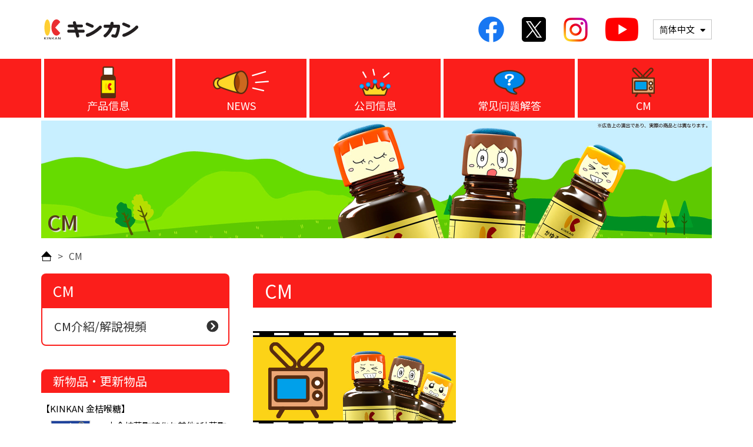

--- FILE ---
content_type: text/html; charset=UTF-8
request_url: https://www.kinkan.co.jp/zh-CN/cm-special/
body_size: 6792
content:
<!DOCTYPE html>
<html lang="zh-CN">

<head prefix="og: http://ogp.me/ns# fb: http://ogp.me/ns/fb# article: http://ogp.me/ns/article#">
	<!-- Google tag (gtag.js) -->
	<script async src="https://www.googletagmanager.com/gtag/js?id=G-YMKVJ24Q9Z"></script>
	<script>
	  window.dataLayer = window.dataLayer || [];
	  function gtag(){dataLayer.push(arguments);}
	  gtag('js', new Date());

	  gtag('config', 'G-YMKVJ24Q9Z');
	</script>
<!-- Google Tag Manager -->
<script>(function(w,d,s,l,i){w[l]=w[l]||[];w[l].push({'gtm.start':
new Date().getTime(),event:'gtm.js'});var f=d.getElementsByTagName(s)[0],
j=d.createElement(s),dl=l!='dataLayer'?'&l='+l:'';j.async=true;j.src=
'https://www.googletagmanager.com/gtm.js?id='+i+dl;f.parentNode.insertBefore(j,f);
})(window,document,'script','dataLayer','GTM-M9Z9CVHX');</script>
<!-- End Google Tag Manager -->

    <!-- begin meta -->
 <meta charset="UTF-8">
  <meta name="viewport" content="width=1400" />
  <meta name="format-detection" content="telephone=no">
 <link rel="shortcut icon" href="https://www.kinkan.co.jp/sys/wp-content/themes/kinkando/images/favicon.ico">
 <meta name='robots' content='max-image-preview:large' />
<link rel="alternate" type="application/rss+xml" title="金冠堂のホームページ &raquo; Feed" href="https://www.kinkan.co.jp/zh-CN/feed/" />
<link rel="alternate" type="application/rss+xml" title="金冠堂のホームページ &raquo; 评论Feed" href="https://www.kinkan.co.jp/zh-CN/comments/feed/" />

<!-- SEO SIMPLE PACK 3.3.1 -->
<title>CM - 金冠堂首页</title>
<meta name="description" content="CM CM介紹/解說視頻">
<link rel="canonical" href="https://www.kinkan.co.jp/zh-CN/cm-special/">
<meta property="og:locale" content="zh_CN">
<meta property="og:type" content="article">
<meta property="og:title" content="CM - 金冠堂首页">
<meta property="og:description" content="CM CM介紹/解說視頻">
<meta property="og:url" content="https://www.kinkan.co.jp/zh-CN/cm-special/">
<meta property="og:site_name" content="金冠堂首页">
<meta name="twitter:card" content="summary">
<!-- / SEO SIMPLE PACK -->

<link rel='stylesheet' id='wp-block-library-css' href='https://www.kinkan.co.jp/sys/wp-includes/css/dist/block-library/style.min.css?ver=6.3.7' type='text/css' media='all' />
<style id='classic-theme-styles-inline-css' type='text/css'>
/*! This file is auto-generated */
.wp-block-button__link{color:#fff;background-color:#32373c;border-radius:9999px;box-shadow:none;text-decoration:none;padding:calc(.667em + 2px) calc(1.333em + 2px);font-size:1.125em}.wp-block-file__button{background:#32373c;color:#fff;text-decoration:none}
</style>
<style id='global-styles-inline-css' type='text/css'>
body{--wp--preset--color--black: #000000;--wp--preset--color--cyan-bluish-gray: #abb8c3;--wp--preset--color--white: #ffffff;--wp--preset--color--pale-pink: #f78da7;--wp--preset--color--vivid-red: #cf2e2e;--wp--preset--color--luminous-vivid-orange: #ff6900;--wp--preset--color--luminous-vivid-amber: #fcb900;--wp--preset--color--light-green-cyan: #7bdcb5;--wp--preset--color--vivid-green-cyan: #00d084;--wp--preset--color--pale-cyan-blue: #8ed1fc;--wp--preset--color--vivid-cyan-blue: #0693e3;--wp--preset--color--vivid-purple: #9b51e0;--wp--preset--gradient--vivid-cyan-blue-to-vivid-purple: linear-gradient(135deg,rgba(6,147,227,1) 0%,rgb(155,81,224) 100%);--wp--preset--gradient--light-green-cyan-to-vivid-green-cyan: linear-gradient(135deg,rgb(122,220,180) 0%,rgb(0,208,130) 100%);--wp--preset--gradient--luminous-vivid-amber-to-luminous-vivid-orange: linear-gradient(135deg,rgba(252,185,0,1) 0%,rgba(255,105,0,1) 100%);--wp--preset--gradient--luminous-vivid-orange-to-vivid-red: linear-gradient(135deg,rgba(255,105,0,1) 0%,rgb(207,46,46) 100%);--wp--preset--gradient--very-light-gray-to-cyan-bluish-gray: linear-gradient(135deg,rgb(238,238,238) 0%,rgb(169,184,195) 100%);--wp--preset--gradient--cool-to-warm-spectrum: linear-gradient(135deg,rgb(74,234,220) 0%,rgb(151,120,209) 20%,rgb(207,42,186) 40%,rgb(238,44,130) 60%,rgb(251,105,98) 80%,rgb(254,248,76) 100%);--wp--preset--gradient--blush-light-purple: linear-gradient(135deg,rgb(255,206,236) 0%,rgb(152,150,240) 100%);--wp--preset--gradient--blush-bordeaux: linear-gradient(135deg,rgb(254,205,165) 0%,rgb(254,45,45) 50%,rgb(107,0,62) 100%);--wp--preset--gradient--luminous-dusk: linear-gradient(135deg,rgb(255,203,112) 0%,rgb(199,81,192) 50%,rgb(65,88,208) 100%);--wp--preset--gradient--pale-ocean: linear-gradient(135deg,rgb(255,245,203) 0%,rgb(182,227,212) 50%,rgb(51,167,181) 100%);--wp--preset--gradient--electric-grass: linear-gradient(135deg,rgb(202,248,128) 0%,rgb(113,206,126) 100%);--wp--preset--gradient--midnight: linear-gradient(135deg,rgb(2,3,129) 0%,rgb(40,116,252) 100%);--wp--preset--font-size--small: 13px;--wp--preset--font-size--medium: 20px;--wp--preset--font-size--large: 36px;--wp--preset--font-size--x-large: 42px;--wp--preset--spacing--20: 0.44rem;--wp--preset--spacing--30: 0.67rem;--wp--preset--spacing--40: 1rem;--wp--preset--spacing--50: 1.5rem;--wp--preset--spacing--60: 2.25rem;--wp--preset--spacing--70: 3.38rem;--wp--preset--spacing--80: 5.06rem;--wp--preset--shadow--natural: 6px 6px 9px rgba(0, 0, 0, 0.2);--wp--preset--shadow--deep: 12px 12px 50px rgba(0, 0, 0, 0.4);--wp--preset--shadow--sharp: 6px 6px 0px rgba(0, 0, 0, 0.2);--wp--preset--shadow--outlined: 6px 6px 0px -3px rgba(255, 255, 255, 1), 6px 6px rgba(0, 0, 0, 1);--wp--preset--shadow--crisp: 6px 6px 0px rgba(0, 0, 0, 1);}:where(.is-layout-flex){gap: 0.5em;}:where(.is-layout-grid){gap: 0.5em;}body .is-layout-flow > .alignleft{float: left;margin-inline-start: 0;margin-inline-end: 2em;}body .is-layout-flow > .alignright{float: right;margin-inline-start: 2em;margin-inline-end: 0;}body .is-layout-flow > .aligncenter{margin-left: auto !important;margin-right: auto !important;}body .is-layout-constrained > .alignleft{float: left;margin-inline-start: 0;margin-inline-end: 2em;}body .is-layout-constrained > .alignright{float: right;margin-inline-start: 2em;margin-inline-end: 0;}body .is-layout-constrained > .aligncenter{margin-left: auto !important;margin-right: auto !important;}body .is-layout-constrained > :where(:not(.alignleft):not(.alignright):not(.alignfull)){max-width: var(--wp--style--global--content-size);margin-left: auto !important;margin-right: auto !important;}body .is-layout-constrained > .alignwide{max-width: var(--wp--style--global--wide-size);}body .is-layout-flex{display: flex;}body .is-layout-flex{flex-wrap: wrap;align-items: center;}body .is-layout-flex > *{margin: 0;}body .is-layout-grid{display: grid;}body .is-layout-grid > *{margin: 0;}:where(.wp-block-columns.is-layout-flex){gap: 2em;}:where(.wp-block-columns.is-layout-grid){gap: 2em;}:where(.wp-block-post-template.is-layout-flex){gap: 1.25em;}:where(.wp-block-post-template.is-layout-grid){gap: 1.25em;}.has-black-color{color: var(--wp--preset--color--black) !important;}.has-cyan-bluish-gray-color{color: var(--wp--preset--color--cyan-bluish-gray) !important;}.has-white-color{color: var(--wp--preset--color--white) !important;}.has-pale-pink-color{color: var(--wp--preset--color--pale-pink) !important;}.has-vivid-red-color{color: var(--wp--preset--color--vivid-red) !important;}.has-luminous-vivid-orange-color{color: var(--wp--preset--color--luminous-vivid-orange) !important;}.has-luminous-vivid-amber-color{color: var(--wp--preset--color--luminous-vivid-amber) !important;}.has-light-green-cyan-color{color: var(--wp--preset--color--light-green-cyan) !important;}.has-vivid-green-cyan-color{color: var(--wp--preset--color--vivid-green-cyan) !important;}.has-pale-cyan-blue-color{color: var(--wp--preset--color--pale-cyan-blue) !important;}.has-vivid-cyan-blue-color{color: var(--wp--preset--color--vivid-cyan-blue) !important;}.has-vivid-purple-color{color: var(--wp--preset--color--vivid-purple) !important;}.has-black-background-color{background-color: var(--wp--preset--color--black) !important;}.has-cyan-bluish-gray-background-color{background-color: var(--wp--preset--color--cyan-bluish-gray) !important;}.has-white-background-color{background-color: var(--wp--preset--color--white) !important;}.has-pale-pink-background-color{background-color: var(--wp--preset--color--pale-pink) !important;}.has-vivid-red-background-color{background-color: var(--wp--preset--color--vivid-red) !important;}.has-luminous-vivid-orange-background-color{background-color: var(--wp--preset--color--luminous-vivid-orange) !important;}.has-luminous-vivid-amber-background-color{background-color: var(--wp--preset--color--luminous-vivid-amber) !important;}.has-light-green-cyan-background-color{background-color: var(--wp--preset--color--light-green-cyan) !important;}.has-vivid-green-cyan-background-color{background-color: var(--wp--preset--color--vivid-green-cyan) !important;}.has-pale-cyan-blue-background-color{background-color: var(--wp--preset--color--pale-cyan-blue) !important;}.has-vivid-cyan-blue-background-color{background-color: var(--wp--preset--color--vivid-cyan-blue) !important;}.has-vivid-purple-background-color{background-color: var(--wp--preset--color--vivid-purple) !important;}.has-black-border-color{border-color: var(--wp--preset--color--black) !important;}.has-cyan-bluish-gray-border-color{border-color: var(--wp--preset--color--cyan-bluish-gray) !important;}.has-white-border-color{border-color: var(--wp--preset--color--white) !important;}.has-pale-pink-border-color{border-color: var(--wp--preset--color--pale-pink) !important;}.has-vivid-red-border-color{border-color: var(--wp--preset--color--vivid-red) !important;}.has-luminous-vivid-orange-border-color{border-color: var(--wp--preset--color--luminous-vivid-orange) !important;}.has-luminous-vivid-amber-border-color{border-color: var(--wp--preset--color--luminous-vivid-amber) !important;}.has-light-green-cyan-border-color{border-color: var(--wp--preset--color--light-green-cyan) !important;}.has-vivid-green-cyan-border-color{border-color: var(--wp--preset--color--vivid-green-cyan) !important;}.has-pale-cyan-blue-border-color{border-color: var(--wp--preset--color--pale-cyan-blue) !important;}.has-vivid-cyan-blue-border-color{border-color: var(--wp--preset--color--vivid-cyan-blue) !important;}.has-vivid-purple-border-color{border-color: var(--wp--preset--color--vivid-purple) !important;}.has-vivid-cyan-blue-to-vivid-purple-gradient-background{background: var(--wp--preset--gradient--vivid-cyan-blue-to-vivid-purple) !important;}.has-light-green-cyan-to-vivid-green-cyan-gradient-background{background: var(--wp--preset--gradient--light-green-cyan-to-vivid-green-cyan) !important;}.has-luminous-vivid-amber-to-luminous-vivid-orange-gradient-background{background: var(--wp--preset--gradient--luminous-vivid-amber-to-luminous-vivid-orange) !important;}.has-luminous-vivid-orange-to-vivid-red-gradient-background{background: var(--wp--preset--gradient--luminous-vivid-orange-to-vivid-red) !important;}.has-very-light-gray-to-cyan-bluish-gray-gradient-background{background: var(--wp--preset--gradient--very-light-gray-to-cyan-bluish-gray) !important;}.has-cool-to-warm-spectrum-gradient-background{background: var(--wp--preset--gradient--cool-to-warm-spectrum) !important;}.has-blush-light-purple-gradient-background{background: var(--wp--preset--gradient--blush-light-purple) !important;}.has-blush-bordeaux-gradient-background{background: var(--wp--preset--gradient--blush-bordeaux) !important;}.has-luminous-dusk-gradient-background{background: var(--wp--preset--gradient--luminous-dusk) !important;}.has-pale-ocean-gradient-background{background: var(--wp--preset--gradient--pale-ocean) !important;}.has-electric-grass-gradient-background{background: var(--wp--preset--gradient--electric-grass) !important;}.has-midnight-gradient-background{background: var(--wp--preset--gradient--midnight) !important;}.has-small-font-size{font-size: var(--wp--preset--font-size--small) !important;}.has-medium-font-size{font-size: var(--wp--preset--font-size--medium) !important;}.has-large-font-size{font-size: var(--wp--preset--font-size--large) !important;}.has-x-large-font-size{font-size: var(--wp--preset--font-size--x-large) !important;}
.wp-block-navigation a:where(:not(.wp-element-button)){color: inherit;}
:where(.wp-block-post-template.is-layout-flex){gap: 1.25em;}:where(.wp-block-post-template.is-layout-grid){gap: 1.25em;}
:where(.wp-block-columns.is-layout-flex){gap: 2em;}:where(.wp-block-columns.is-layout-grid){gap: 2em;}
.wp-block-pullquote{font-size: 1.5em;line-height: 1.6;}
</style>
<link rel='stylesheet' id='bogo-css' href='https://www.kinkan.co.jp/sys/wp-content/plugins/bogo/includes/css/style.css?ver=3.4' type='text/css' media='all' />
<link rel='stylesheet' id='kinkando-css' href='https://www.kinkan.co.jp/sys/wp-content/themes/kinkando/style.css?ver=6.3.7' type='text/css' media='all' />
<script type='text/javascript' src='https://www.kinkan.co.jp/sys/wp-includes/js/jquery/jquery.min.js?ver=3.7.0' id='jquery-core-js'></script>
<script type='text/javascript' src='https://www.kinkan.co.jp/sys/wp-includes/js/jquery/jquery-migrate.min.js?ver=3.4.1' id='jquery-migrate-js'></script>
<link rel="https://api.w.org/" href="https://www.kinkan.co.jp/zh-CN/wp-json/" /><link rel="alternate" type="application/json" href="https://www.kinkan.co.jp/zh-CN/wp-json/wp/v2/pages/4827" /><link rel="EditURI" type="application/rsd+xml" title="RSD" href="https://www.kinkan.co.jp/sys/xmlrpc.php?rsd" />
<meta name="generator" content="WordPress 6.3.7" />
<link rel='shortlink' href='https://www.kinkan.co.jp/zh-CN/?p=4827' />
<link rel="alternate" type="application/json+oembed" href="https://www.kinkan.co.jp/zh-CN/wp-json/oembed/1.0/embed?url=https%3A%2F%2Fwww.kinkan.co.jp%2Fzh-CN%2Fcm-special%2F" />
<link rel="alternate" type="text/xml+oembed" href="https://www.kinkan.co.jp/zh-CN/wp-json/oembed/1.0/embed?url=https%3A%2F%2Fwww.kinkan.co.jp%2Fzh-CN%2Fcm-special%2F&#038;format=xml" />
<link rel="alternate" hreflang="zh-TW" href="https://www.kinkan.co.jp/zh-TW/cm-special/" />
<link rel="alternate" hreflang="en-US" href="https://www.kinkan.co.jp/en/cm-special/" />
<link rel="alternate" hreflang="ja" href="https://www.kinkan.co.jp/cm-special/" />
<link rel="alternate" hreflang="zh-CN" href="https://www.kinkan.co.jp/zh-CN/cm-special/" />
 
 <link rel="stylesheet" href="https://use.fontawesome.com/releases/v5.15.4/css/all.css">
 <link rel='stylesheet' href='https://www.kinkan.co.jp/sys/wp-content/themes/kinkando/css/main.css' type='text/css' media='all' />
<link rel='stylesheet' href='https://www.kinkan.co.jp/sys/wp-content/themes/kinkando/css/singlepage.css' type='text/css' media='all' />
</head>

<body class="page-template-default page page-id-4827 page-parent zh-CN page-cm-special" id="top">
<!-- Google Tag Manager (noscript) -->
<noscript><iframe src="https://www.googletagmanager.com/ns.html?id=GTM-M9Z9CVHX"
height="0" width="0" style="display:none;visibility:hidden"></iframe></noscript>
<!-- End Google Tag Manager (noscript) -->

 <header id="header" class="header fixed">
  <div class="container">
   <div class="navbar-header">

    <div class="logo">      <a href="https://www.kinkan.co.jp/zh-CN/" class="navbar-brand">
      KINKAN
            </a>
      </div>      <div class="lang">
        <div class="display-item"></div>
      <ul class="bogo-language-switcher"><li class="en-US en first"><span class="bogoflags bogoflags-us"></span> <span class="bogo-language-name"><a rel="alternate" hreflang="en-US" href="https://www.kinkan.co.jp/en/cm-special/" title="English">English</a></span></li>
<li class="ja"><span class="bogoflags bogoflags-jp"></span> <span class="bogo-language-name"><a rel="alternate" hreflang="ja" href="https://www.kinkan.co.jp/cm-special/" title="Japanese">日本語</a></span></li>
<li class="zh-CN current"><span class="bogoflags bogoflags-cn"></span> <span class="bogo-language-name"><a rel="alternate" hreflang="zh-CN" href="https://www.kinkan.co.jp/zh-CN/cm-special/" title="Chinese (China)" class="current" aria-current="page">简体中文</a></span></li>
<li class="zh-TW last"><span class="bogoflags bogoflags-tw"></span> <span class="bogo-language-name"><a rel="alternate" hreflang="zh-TW" href="https://www.kinkan.co.jp/zh-TW/cm-special/" title="Chinese (Taiwan)">繁體中文</a></span></li>
</ul>
      </div>
  </div>
  </div>

  <div class="gnavi">
   <button class="navbar-toggle">
    <span class="bar"></span>
   </button>
   <div id="spmenu" class="spmenu">
    <div class="inner">
     <ul class="navi">
      <li class="menu-item-has-children"><a href="https://www.kinkan.co.jp/zh-CN/products/">
      产品信息
            <i class="fas fa-plus"></i></a>
       <div class="subarea">
        <ul class="sub-menu">
        <li><a href="https://www.kinkan.co.jp/zh-CN/products/?cat%5B%5D=category">
  按类别搜索
    <i class="fas fa-chevron-circle-right"></i></a></li>
<li><a href="https://www.kinkan.co.jp/zh-CN/products/?cat%5B%5D=end-product">
  停产产品
    <i class="fas fa-chevron-circle-right"></i></a></li>

            </ul>
       </div>
      </li>
      <li><a href="https://www.kinkan.co.jp/zh-CN/news/">NEWS</a></li>
      <li class="menu-item-has-children"><a href="https://www.kinkan.co.jp/zh-CN/aboutus/">
      公司信息
            <i class="fas fa-plus"></i></a>
       <div class="subarea">
        <ul class="sub-menu">
                 
<li><a href="https://www.kinkan.co.jp/zh-CN/aboutus/greeting/">
  社长致辞
    <i class="fas fa-chevron-circle-right"></i></a></li>
<li><a href="https://www.kinkan.co.jp/zh-CN/aboutus/company/">
公司简介
  <i class="fas fa-chevron-circle-right"></i></a></li>
<li><a href="https://www.kinkan.co.jp/zh-CN/aboutus/kinkanday/">
金冠之日？
  <i class="fas fa-chevron-circle-right"></i></a></li>
<li><a href="https://www.kinkan.co.jp/zh-CN/aboutus/history/">
  沿革
    <i class="fas fa-chevron-circle-right"></i></a></li>
<li><a href="https://www.kinkan.co.jp/zh-CN/aboutus/lab/">
  埼玉工厂
    <i class="fas fa-chevron-circle-right"></i></a></li>
<li><a href="https://www.kinkan.co.jp/zh-CN/aboutus/overseas/">
  海外
    <i class="fas fa-chevron-circle-right"></i></a></li>
<li><a href="https://www.kinkan.co.jp/zh-CN/aboutus/sponsored/">
赞助
  <i class="fas fa-chevron-circle-right"></i></a></li>
<li><a href="https://www.kinkan.co.jp/zh-CN/aboutus/employment/">
  招贤纳才
    <i class="fas fa-chevron-circle-right"></i></a></li>
        </ul>
       </div>
      </li>
      <li class="menu-item-has-children">
        
      <a href="https://www.kinkan.co.jp/zh-CN/support/faq/">常见问题解答<i class="fas fa-plus"></i></a>
             <div class="subarea">
        <ul class="sub-menu">
        <li><a href="https://www.kinkan.co.jp/zh-CN/support/faq/">
  常见问题解答
  <i class="fas fa-chevron-circle-right"></i></a>
</li>
        </ul>
       </div>
      </li>
      <li class="menu-item-has-children">
         <a href="https://www.kinkan.co.jp/zh-CN/cm-special/cm/">CM<i class="fas fa-plus"></i></a>
                 <div class="subarea">
        <ul class="sub-menu">
        <li><a href="https://www.kinkan.co.jp/zh-CN/cm-special/cm/">
  CM介紹/解說視頻
    <i class="fas fa-chevron-circle-right"></i></a></li>
            </ul>
       </div>

      </li>

     </ul>
     <ul class="snslist">
      <li class="fb"><a href="https://www.facebook.com/kinkando/" target="_blank"><img src="https://www.kinkan.co.jp/sys/wp-content/themes/kinkando/images/icon-fb.png" alt="Facebook" width="44" height="44"></a></li>
      <li class="tw"><a href="https://twitter.com/kinkansanshimai" target="_blank"><img src="https://www.kinkan.co.jp/sys/wp-content/themes/kinkando/images/icon-x.png" alt="" width="41" height="41"></a></li>
      <li class="is"><a href="https://www.instagram.com/kinkansanshimai/?igshid=upd275v167i9&hl=ja" target="_blank"><img src="https://www.kinkan.co.jp/sys/wp-content/themes/kinkando/images/icon-insta.png" alt="" width="41" height="41"></a></li>
      <li class="yt"><a href="https://www.youtube.com/channel/UCGCPlo9mnzXu4OyguqVgxGg" target="_blank"><img src="https://www.kinkan.co.jp/sys/wp-content/themes/kinkando/images/icon-youtube.png" alt="" width="56" height="40"></a></li>
     </ul>
    </div>
   </div>


 </header>
 <div class="wrapper">

<section class="mainmv">
 <div class="container">
  <h1>CM</h1>
 </div>
</section>
<!--  -->
<div class="breadcrumbs"><div class="container"><a href="https://www.kinkan.co.jp/zh-CN/"> </a><span>&gt;</span><strong>CM</strong></div></div>
<div class="container">
 <div class="columns fr between">
  <main id="main" role="main">
								<article class="article article--page post-4827 page type-page status-publish zh-CN">
		
			<section class="sec-cm-special">
<h2 class="sec-title">CM</h2>
<div class="fr start">
<div><a href="/zh-CN/cm-special/cm/"><img decoding="async" loading="lazy" src="/sys/wp-content/themes/kinkando/images/cm-special/thumbnail_cm.jpg" alt="CM!" width="680" height="320" /><br />
<span>CM介紹/解說視頻</span><br />
</a></div>
<!-- <div><a href="/zh-CN/cm-special/site/"><img decoding="async" loading="lazy" src="/sys/wp-content/themes/kinkando/images/cm-special/thumbnail_site.jpg" alt="特設サイト" width="680" height="320" /><br />
<span>特别网站</span><br />
</a></div> -->
</div>
</section>
</article>
	  </main>
  <aside id="sub">
 <div class="sidebar">
  <div id="widget-area" class="widget-area">
          <div class="widget sidebar-widget widget_categories">
      <h4 class="sidebar-widget__title h4">
         CM
                </h4>
    <ul>
        <li><a href="https://www.kinkan.co.jp/zh-CN/cm-special/cm/">
  CM介紹/解說視頻
    <i class="fas fa-chevron-circle-right"></i></a></li>
        </ul>
    </div>
        
   </div>

      <div id="custom_html-6" class="widget_text widget sidebar-widget widget_custom_html"><div class="sidebar-widget__title h4">新物品・更新物品</div><div class="textwidget custom-html-widget"><div class="unit">
<p>【KINKAN 金桔喉糖】</p>
<dl>
<dt><a href="https://www.kinkan.co.jp/zh-CN/products/candy/"><img width="320" height="320" src="/sys/wp-content/uploads/2025/09/thumb_candy-320x320.jpg" class="" alt="" loading="lazy" /></a></dt>
<dd>由金桔萃取精华与其他3种萃取物制成的喉糖，口感适中，甜度适宜。</dd>
</dl>
</div>
<div class="unit">
<p>【KINKAN 防虫贴纸S】</p>
<dl>
<dt><a href="https://www.kinkan.co.jp/zh-CN/products/seal_s/"><img width="320" height="320" src="/sys/wp-content/uploads/2025/04/thumb_seal_s-320x320.jpg" class="" alt="" loading="lazy" /></a></dt>
<dd>柠檬桉树油中含有的驱虫成分使虫子难以靠近。无香料型，气味干扰极小。</dd>
</dl>
</div>
<div class="unit">
<p>【KINKAN（销售名称：KINKAN）】</p>
<dl>
<dt><a href="https://www.kinkan.co.jp/zh-CN/products/kinkan120/"><img width="320" height="320" src="/sys/wp-content/uploads/2024/02/thum_kinkan120-320x320.jpg" class="" alt="" loading="lazy" /></a></dt>
<dd>是KINKAN名副其实的代表性商品<br>缓解瘙痒及肩酸<br>120mL</dd>
</dl>
</div>
<div class="unit">
<p>【KINKAN（销售名称：KINKAN）】</p>
<dl>
<dt><a href="https://www.kinkan.co.jp/zh-CN/products/kinkan55/"><img width="320" height="320" src="/sys/wp-content/uploads/2024/02/thum_kinkan55-320x320.jpg" class="" alt="" loading="lazy" /></a></dt>
<dd>是KINKAN名副其实的代表性商品<br>缓解瘙痒及肩酸<br>55mL</dd>
</dl>
</div>
<div class="unit">
<p>【KINKAN（销售名称：KINKAN）】</p>
<dl>
<dt><a href="https://www.kinkan.co.jp/zh-CN/products/kinkan20/"><img width="320" height="320" src="/sys/wp-content/uploads/2024/03/thum_kinkan20-320x320.jpg" class="" alt="" loading="lazy" /></a></dt>
<dd>是KINKAN名副其实的代表性商品<br>缓解瘙痒及肩酸<br>20mL</dd>
</dl>
</div>
<div class="unit">
<p>【KINKAN noir（销售名称：KINKAN）】</p>
<dl>
<dt><a href="https://www.kinkan.co.jp/zh-CN/products/kinkan_noir/"><img width="320" height="320" src="/sys/wp-content/uploads/2017/01/thum_kinkan_noir-320x320.jpg" class="" alt="" loading="lazy" /></a></dt>
<dd>方便攜帶的黑色包裝KINKAN金冠。</dd>
</dl>
</div>
<div class="unit">
<p>【KINKAN PVA EX液】</p>
<dl>
<dt><a href="https://www.kinkan.co.jp/zh-CN/products/pva_liquid/"><img width="320" height="320" src="/sys/wp-content/uploads/2024/03/thum_pva_liquid-320x320.jpg" class="" alt="" loading="lazy" /></a></dt>
<dd>含有 PVA 的乳液型类固醇药物。</dd>
</dl>
</div>
<div class="unit">
<p>【KINKAN PVA EX凝胶】</p>
<dl>
<dt><a href="https://www.kinkan.co.jp/zh-CN/products/pva_gel/"><img width="320" height="320" src="/sys/wp-content/uploads/2024/03/thum_pva_gel-320x320.jpg" class="" alt="" loading="lazy" /></a></dt>
<dd>含有 PVA 的凝胶型类固醇药物。</dd>
</dl>
</div>
<div class="unit">
<p>【金冠堂儿童止痒乳液 】</p>
<dl>
<dt><a href="https://www.kinkan.co.jp/zh-CN/products/haihai_lotion/"><img width="320" height="320" src="/sys/wp-content/uploads/2017/01/thum_haihai_lotion-320x320.jpg" class="" alt="" loading="lazy" /></a></dt>
<dd>婴儿也能使用的乳液状皮肤药，有效对抗湿疹、皮炎、瘙痒等各种皮肤问题。</dd>
</dl>
</div>
<div class="unit">
<p>【金冠堂儿童止痒乳霜】</p>
<dl>
<dt><a href="https://www.kinkan.co.jp/zh-CN/products/haihai_cream/"><img width="320" height="320" src="/sys/wp-content/uploads/2017/01/thum_haihai_cream-320x320.jpg" class="" alt="" loading="lazy" /></a></dt>
<dd>婴儿也能使用的乳膏状皮肤药，有效对抗湿疹、皮炎、瘙痒等各种皮肤问题。</dd>
</dl>
</div>
<div class="unit">
<p>【KINKAN 衣物驱虫喷雾D】</p>
<dl>
<dt><a href="https://www.kinkan.co.jp/zh-CN/products/mist_d/"><img width="320" height="320" src="/sys/wp-content/uploads/2024/03/thum_mist_d-320x320.jpg" class="" alt="" loading="lazy" /></a></dt>
<dd>有清新薄荷香味的驱虫剂。</dd>
</dl>
</div>
<div class="unit">
<p>【nikipa! Premium】</p>
<dl>
<dt><a href="https://www.kinkan.co.jp/zh-CN/products/nikipa_premium/"><img width="320" height="320" src="/sys/wp-content/uploads/2021/01/thumb_nikipa_premium-1-320x320.jpg" class="" alt="" loading="lazy" /></a></dt>
<dd>尊爵贴片，修复痘印，滋润保湿，保护皮肤免受刺激。</dd>
</dl>
</div>
<div class="unit">
<p>【Nikipa Hydro patch Premium】</p>
<dl>
<dt><a href="https://www.kinkan.co.jp/zh-CN/products/nikipa_hydro_premium/"><img width="320" height="320" src="/sys/wp-content/uploads/2021/01/thumb_nikipa_hydro_premium-1-320x320.jpg" class="" alt="" loading="lazy" /></a></dt>
<dd>尊爵贴片，修复痘印等肌肤问题，滋润保湿，保护皮肤免受刺激。</dd>
</dl>
</div></div></div>     </div>
</aside>
 </div>
</div>

<div class="footimg"></div>
</div>
<footer id="footer" class="footer">
 <div class="footertop">
  <div class="container">
      <div class="footmenu">
    <div class="menus fr between">
     <div>
      <div class="title">
       产品信息
             </div>
      <ul>
         <li><a href="https://www.kinkan.co.jp/zh-CN/products/">
  产品信息
   TOP<i class="fas fa-chevron-circle-right"></i></a></li>
<li><a href="https://www.kinkan.co.jp/zh-CN/products/?cat%5B%5D=category">
  按类别搜索
    <i class="fas fa-chevron-circle-right"></i></a></li>
<li><a href="https://www.kinkan.co.jp/zh-CN/products/?cat%5B%5D=end-product">
  停产产品
    <i class="fas fa-chevron-circle-right"></i></a></li>

          </ul>
     </div>
     <div>
      <div class="title">NEWS</div>
      <ul>
       <li><a href="https://www.kinkan.co.jp/zh-CN/news/">NEWS TOP</a></li>
      </ul>
     </div>
     <div>
      <div class="title">
       公司信息
             </div>
      <ul>
      <li><a href="https://www.kinkan.co.jp/zh-CN/aboutus/">
         公司信息
          TOP</a></li> 
         
<li><a href="https://www.kinkan.co.jp/zh-CN/aboutus/greeting/">
  社长致辞
    <i class="fas fa-chevron-circle-right"></i></a></li>
<li><a href="https://www.kinkan.co.jp/zh-CN/aboutus/company/">
公司简介
  <i class="fas fa-chevron-circle-right"></i></a></li>
<li><a href="https://www.kinkan.co.jp/zh-CN/aboutus/kinkanday/">
金冠之日？
  <i class="fas fa-chevron-circle-right"></i></a></li>
<li><a href="https://www.kinkan.co.jp/zh-CN/aboutus/history/">
  沿革
    <i class="fas fa-chevron-circle-right"></i></a></li>
<li><a href="https://www.kinkan.co.jp/zh-CN/aboutus/lab/">
  埼玉工厂
    <i class="fas fa-chevron-circle-right"></i></a></li>
<li><a href="https://www.kinkan.co.jp/zh-CN/aboutus/overseas/">
  海外
    <i class="fas fa-chevron-circle-right"></i></a></li>
<li><a href="https://www.kinkan.co.jp/zh-CN/aboutus/sponsored/">
赞助
  <i class="fas fa-chevron-circle-right"></i></a></li>
<li><a href="https://www.kinkan.co.jp/zh-CN/aboutus/employment/">
  招贤纳才
    <i class="fas fa-chevron-circle-right"></i></a></li>
      </ul>
     </div>
     <div>
      <div class="title">
       常见问题解答
             </div>
      <ul>
        <li><a href="https://www.kinkan.co.jp/zh-CN/support/faq/">
  常见问题解答
  <i class="fas fa-chevron-circle-right"></i></a>
</li>
      </ul>
     </div>
     <div>
      <div class="title">
       CM
             </div>
      <ul>
          <li><a href="https://www.kinkan.co.jp/zh-CN/cm-special/cm/">
  CM介紹/解說視頻
    <i class="fas fa-chevron-circle-right"></i></a></li>
          </ul>
     </div>
    </div>

   </div>
     </div>
 </div>
 <div class="company-info">
  <div class="container">
   <div class="footbtns">
               <a href="https://www.kinkan.co.jp/zh-CN/sitemap/" class="sitemapbtn">
    网站导览
          </a>
             </div>
   <div class="copy"><img src="https://www.kinkan.co.jp/sys/wp-content/themes/kinkando/images/footerlogo.png" alt="金冠堂" width="155" height="20"> <span>Copyright (c) Kinkando Co.,Ltd. All Rights Reserved.</span></div>
  </div>
</footer>

<div id="page-top"><a href="#top"><span>Page Top</span></a></div>


<script type="text/javascript" src="https://www.kinkan.co.jp/sys/wp-content/themes/kinkando/js/navigation.js"></script>


<script>
jQuery(document).ready(function() {
 jQuery(function() {
  jQuery('#menu-globalmenu li.nolink').each(function() {
   jQuery(this).attr("ontouchstart", "");
  });
 });
});
</script>
</body>

</html>



--- FILE ---
content_type: text/css
request_url: https://www.kinkan.co.jp/sys/wp-content/themes/kinkando/style.css?ver=6.3.7
body_size: -23
content:
/*
Theme Name: 金冠堂
Theme URI: 
Author: t.k.
Author URI: 
*/


--- FILE ---
content_type: text/css
request_url: https://www.kinkan.co.jp/sys/wp-content/themes/kinkando/css/main.css
body_size: 17172
content:
@charset "UTF-8";
@import url("https://fonts.googleapis.com/css2?family=Noto+Sans+JP:wght@400;500;700;900&display=swap");
* {
  margin: 0;
  padding: 0;
  box-sizing: border-box;
}

body,
html {
  height: 100%;
}

body {
  font-family: "Noto Sans JP", "游ゴシック体", YuGothic, "游ゴシック", "Yu Gothic", "メイリオ", sans-serif;
  font-weight: 400;
  font-size: 15px;
  -webkit-font-smoothing: antialiased;
  color: #000;
  min-width: 1200px;
  /*	min-width: 1400px;*/
}

body.stop-scrolling {
  height: 100%;
  overflow: hidden !important;
}

@media screen and (max-width: 767px) {
  body {
    min-width: auto;
  }
}
a {
  transition: color 0.2s, background-color 0.2s, border-color 0.2s, text-decoratin 0.2s;
}

a:link,
a:visited {
  color: #333;
}

.hidden {
  display: none;
}

img {
  height: auto;
  max-width: 100%;
}

.container {
  width: 1180px;
  padding-left: 20px;
  padding-right: 20px;
  margin: 0 auto;
}

@media screen and (max-width: 767px) {
  .container {
    width: 100%;
  }
}
.container > .inner {
  width: 940px;
  margin: 0 auto;
}

@media screen and (max-width: 767px) {
  .container > .inner {
    width: 100%;
  }
}
main article {
  padding-bottom: 0px;
}

@media screen and (max-width: 767px) {
  main article {
    padding-bottom: 30px;
  }
}
.columns {
  padding-top: 0;
}

@media screen and (max-width: 767px) {
  .columns {
    display: block !important;
  }
}
.columns aside {
  width: 320px;
  order: 1;
  padding-bottom: 0px;
}

@media screen and (max-width: 767px) {
  .columns aside {
    width: 100%;
    padding-bottom: 0;
  }
}
.columns main {
  width: 780px;
  order: 2;
}

@media screen and (max-width: 767px) {
  .columns main {
    width: 100%;
    padding-bottom: 30px;
  }
}
@media (min-width: 768px) {
  .navbar-default .navbar-nav > li > a {
    color: #333;
    outline: none;
    padding: 8px 0 0 0;
    height: 79px;
    text-align: center;
    font-weight: bold;
    font-size: 15px;
  }
  .navbar-default .navbar-nav > li > a span {
    color: #666666;
    outline: none;
    padding: 8px 0 0 0;
    height: 79px;
    font-size: 10px;
    text-align: center;
    font-weight: normal;
    margin-top: 6px;
  }
}
/*pc sp switch*/
.pc {
  display: block !important;
}

span.pc {
  display: inline !important;
}

.sp {
  display: none !important;
}

@media only screen and (max-width: 767px) {
  .pc {
    display: none !important;
  }
  .sp {
    display: block !important;
  }
  span.sp {
    display: inline !important;
  }
}
/*共通*/
.fr {
  list-style: none;
  display: flex;
}

.fr.between {
  display: -webkit-flex;
  display: flex;
  -webkit-justify-content: space-between !important;
  justify-content: space-between !important;
}

.fr.start {
  display: -webkit-flex;
  display: flex;
  -webkit-justify-content: flex-start !important;
  justify-content: flex-start !important;
}

.fr.reverse {
  display: -webkit-flex;
  display: flex;
  -webkit-flex-direction: row-reverse;
  flex-direction: row-reverse;
}

.fr.wrap {
  display: -webkit-flex;
  display: flex;
  -webkit-flex-wrap: wrap;
  flex-wrap: wrap;
}

.fr.center {
  display: -webkit-flex;
  display: flex;
  -webkit-justify-content: center;
  justify-content: center;
}

.fr.hcenter {
  display: -webkit-flex;
  display: flex;
  -webkit-align-items: center;
  align-items: center;
}

.fr.bottom {
  display: -webkit-flex;
  display: flex;
  -webkit-align-items: flex-end !important;
  align-items: flex-end !important;
}

.fr.top {
  display: -webkit-flex;
  display: flex;
  -webkit-align-items: flex-start !important;
  align-items: flex-start !important;
}

/*btns*/
.btn {
  display: inline-block;
  padding: 0;
  border: 0;
  border-radius: 6px;
}

/*---------------------------------
header
---------------------------------*/
#header {
  width: 100%;
  background-color: transparent;
  transition: all 0.2s;
  background-color: #fff;
  /*lang*/
}

@media screen and (max-width: 767px) {
  #header {
    top: 0;
    left: 0;
    position: fixed;
    width: 100%;
    transition: all 0.2s;
    height: 62px;
    z-index: 4;
    background-color: #fff;
    border-top: 4px solid #fb1e1b;
  }
}
#header .navbar-header {
  display: flex;
  justify-content: space-between;
  align-items: center;
  position: relative;
  height: 100px;
}

@media screen and (max-width: 767px) {
  #header .navbar-header {
    height: 58px;
  }
}
#header .logo {
  display: inline-block;
  margin: 0px 0 0px 5px;
  vertical-align: top;
}

@media screen and (max-width: 767px) {
  #header .logo {
    display: inline-block;
    margin: 0 0 0 0px;
  }
}
#header .logo .navbar-brand {
  margin-top: 0px;
  margin-left: 0px;
  display: block;
  text-indent: 150%;
  overflow: hidden;
  white-space: nowrap;
  background: url(../images/logo.svg) no-repeat;
  background-size: 100% auto;
  width: 160px;
  height: 34px;
  padding: 0px;
}

@media screen and (max-width: 767px) {
  #header .logo .navbar-brand {
    background-size: cover;
    width: 130px;
    height: 28px;
    margin: 0;
  }
}
#header ul.snslist {
  list-style: none;
  display: flex;
  align-items: center;
  position: absolute;
  right: 125px;
  top: -72px;
}

#header ul.snslist li {
  margin-left: 30px;
}

@media screen and (max-width: 767px) {
  #header ul.snslist li {
    margin: 0 15px;
  }
}
@media screen and (max-width: 767px) {
  #header ul.snslist {
    position: relative;
    right: auto;
    top: auto;
    justify-content: center;
    margin: 30px 0;
  }
}
#header ul.snslist a:hover {
  opacity: 0.8;
}

#header .lang {
  position: relative;
}

@media screen and (max-width: 767px) {
  #header .lang {
    margin-right: 50px;
  }
}
#header .bogo-language-switcher {
  position: absolute;
  left: 20px;
  top: 32px;
  z-index: 2;
  display: flex;
  flex-direction: column;
  width: 100px;
  border: 1px solid #c5c5c5;
  background-color: #fff;
}

#header .bogo-language-switcher li {
  cursor: default;
  box-sizing: border-box;
  padding: 0px 0px;
  text-align: left;
}

#header .bogo-language-switcher li.current {
  display: none;
}

#header .bogo-language-switcher .ja {
  order: 1;
}

#header .bogo-language-switcher .en-US {
  order: 2;
}

#header .bogo-language-switcher .zh_CN {
  order: 3;
}

#header .bogo-language-switcher .zh_TW {
  order: 4;
}

#header .bogoflags {
  display: none;
}

#header .display-item {
  width: 100px;
  box-sizing: border-box;
  border: 1px solid #c5c5c5;
  padding: 5px 10px;
  margin-left: 20px;
  position: relative;
}

#header .display-item::after {
  position: absolute;
  right: 10px;
  content: "\f0dd";
  font-family: "Font Awesome 5 Free";
  font-weight: bold;
  font-size: 15px;
  top: 50%;
  transform: translateY(-55%);
}

#header .bogo-language-name {
  display: block;
  padding: 2px 10px;
  position: relative;
}

#header .bogo-language-name a {
  display: block;
  width: calc(100% + 20px);
  color: #333;
  padding: 2px 10px;
  margin: 0 -10px;
  text-decoration: none;
}

#header .bogo-language-name a:hover {
  background-color: #006DBA;
  color: #fff;
}

.wrapper {
  padding-top: 5px;
}

body.fixed .wrapper {
  padding-top: 100px;
}

@media screen and (max-width: 767px) {
  .wrapper {
    padding-top: 62px;
    overflow: hidden;
  }
}
@media (min-width: 768px) {
  .gnavi {
    background-color: #fb1e1b;
  }
  body.fixed .gnavi {
    position: fixed;
    top: 0;
    left: 0;
    width: 100%;
    z-index: 2;
  }
  .gnavi .spmenu {
    display: block !important;
  }
  .gnavi .inner {
    width: 1140px;
    margin: 0 auto;
    position: relative;
  }
  .gnavi ul.navi {
    list-style: none;
    margin: 0;
    padding: 0;
    display: flex;
    height: 100px;
  }
  .gnavi ul.navi > li {
    cursor: pointer;
    width: 20%;
    margin: 0;
    padding: 0;
    border-right: 5px solid #fff;
  }
  .gnavi ul.navi > li:first-child {
    border-left: 5px solid #fff;
  }
  .gnavi ul.navi > li > a {
    background-color: #fb1e1b;
    background-repeat: no-repeat;
    display: block;
    text-align: center;
    color: #fff;
    height: 100px;
    line-height: 1;
    padding: 70px 0 0;
    font-size: 18px;
    transition: none;
    text-decoration: none;
    position: relative;
  }
  .gnavi ul.navi > li > a:hover {
    background-color: #e80300;
  }
  .gnavi ul.navi > li > a i {
    display: none;
  }
  .gnavi ul.navi > li:hover > a {
    background-color: #e80300;
  }
  .gnavi ul.navi > li.menu-item-has-children {
    position: relative;
  }
  .gnavi ul.navi > li.menu-item-has-children > a {
    cursor: pointer;
  }
  .gnavi ul.navi > li .subarea {
    position: absolute;
    top: 100px;
    left: 0;
    width: 350px;
    overflow: hidden;
    height: 0;
    z-index: 2;
    transition: all 0.1s;
  }
  .gnavi ul.navi > li .subarea::before {
    content: "";
    width: 0;
    height: 0;
    border-style: solid;
    border-width: 0 12px 15px 12px;
    border-color: transparent transparent #fb1e1b transparent;
    position: absolute;
    top: 0;
    left: 102px;
  }
  .gnavi ul.navi > li ul.sub-menu {
    cursor: default;
    margin: 15px 0 0 0;
    list-style: none;
    border-radius: 10px;
    border: 2px solid #fb1e1b;
    position: relative;
    background-color: #fff;
    overflow: hidden;
  }
  .gnavi ul.navi > li ul.sub-menu > li {
    padding: 0;
    margin: 0 0px;
    border-top: 1px dashed #fb1e1b;
  }
  .gnavi ul.navi > li ul.sub-menu > li:first-child {
    border-top: none;
  }
  .gnavi ul.navi > li ul.sub-menu a {
    padding: 0 12px;
    display: block;
    font-size: 20px;
    font-weight: 400;
    padding: 24px 0;
    text-decoration: none;
    line-height: 1.3;
    padding: 18px 20px;
    color: #333;
    position: relative;
  }
  .gnavi ul.navi > li ul.sub-menu a i {
    position: absolute;
    right: 17px;
    top: 50%;
    transform: translateY(-50%);
  }
  .gnavi ul.navi > li ul.sub-menu a:hover {
    background-color: #f6ff90;
    color: #fb1e1b;
  }
  .gnavi ul.navi > li:hover .subarea {
    height: 460px;
    transition: all 0.2s;
    padding: 0px 0 0;
  }
  .gnavi ul.navi > li:first-child > a {
    background-position: center 13px;
    background-size: 26px 54px;
    background-image: url(../images/icon-product.png);
  }
  .gnavi ul.navi > li:first-child:hover .subarea {
    height: 207px;
  }
  .gnavi ul.navi > li:nth-child(2) > a {
    background-position: center 20px;
    background-size: 95px 40px;
    background-image: url(../images/icon-news.png);
  }
  .gnavi ul.navi > li:nth-child(3) > a {
    background-position: center 17px;
    background-size: 53px 46px;
    background-image: url(../images/icon-company.png);
  }
  .gnavi ul.navi > li:nth-child(3):hover .subarea {
    height: 525px;
  }
  .gnavi ul.navi > li:nth-child(4) > a {
    background-position: center 19px;
    background-size: 54px 42px;
    background-image: url(../images/icon-faq.png);
  }
  .gnavi ul.navi > li:nth-child(4):hover .subarea {
    height: 240px;
  }
  .gnavi ul.navi > li:nth-child(5) > a {
    background-position: center 15px;
    background-size: 39px 50px;
    background-image: url(../images/icon-cm.png);
  }
  .gnavi ul.navi > li:nth-child(5) .subarea {
    left: auto;
    right: 0;
  }
  .gnavi ul.navi > li:nth-child(5) .subarea::before {
    left: auto;
    right: 102px;
  }
  .gnavi ul.navi > li:nth-child(5):hover .subarea {
    height: 144px;
  }
}
/*menu*/
.navbar-toggle {
  display: none;
}

@media screen and (max-width: 767px) {
  .navbar-toggle {
    outline: none;
    z-index: 1000;
    position: fixed;
    top: 4px;
    right: 20px;
    display: block !important;
    float: none;
    padding: 0;
    margin-top: 0px;
    margin-right: 0px !important;
    margin-bottom: 0px;
    background-image: none;
    border: 0;
    height: 58px;
    width: 58px;
    z-index: 1001;
    right: 0;
    background: #fb1e1b url("../images/icon-bar.svg") no-repeat center center;
    background-size: 40px 40px;
  }
  .navbar-toggle.is-open {
    -webkit-transition: all 0.2s;
    -moz-transition: all 0.2s;
    transition: all 0.2s;
    background: #fb1e1b url("../images/icon-close.svg") no-repeat center center;
    background-size: 27px 27px;
  }
  .navbar-toggle:focus {
    background-color: #fb1e1b;
  }
  .navbar-toggle:hover {
    background-color: #fb1e1b;
  }
  .navbar-toggle.is-open:focus,
  .navbar-toggle.is-open:hover {
    background-color: #fb1e1b;
  }
}
@media screen and (max-width: 767px) {
  .spmenu {
    display: none;
    position: absolute;
    background-color: #fff;
    left: 0;
    top: 58px;
    z-index: 5;
    width: 100%;
    box-sizing: border-box;
    height: calc(100vh - 62px);
    overflow: auto;
    padding: 0 0px;
  }
  .spmenu .inner {
    padding-bottom: 100px;
  }
  .spmenu ul {
    list-style: none;
  }
  .spmenu .navi li {
    border-top: 1px solid rgba(251, 30, 27, 0.5);
  }
  .spmenu .navi li:last-child {
    border-bottom: 1px solid rgba(251, 30, 27, 0.5);
  }
  .spmenu .navi li a {
    padding: 20px 15px;
    color: #fff;
    display: block;
    font-size: 16px;
    text-decoration: none;
    position: relative;
    border-bottom: 1px solid #8f110f;
    position: relative;
    background-color: #fb1e1b;
  }
  .spmenu .navi li a:after {
    position: absolute;
    right: 25px;
    content: "\f054";
    font-family: "Font Awesome 5 Free";
    font-weight: bold;
    font-size: 15px;
    top: 50%;
    transform: translateY(-50%);
  }
  .spmenu .navi li.menu-item-has-children > a:after {
    display: none;
  }
  .spmenu .navi li.menu-item-has-children > a i {
    position: absolute;
    right: 0;
    font-size: 15px;
    top: 0;
    width: 60px;
    height: 65px;
    text-align: center;
    line-height: 65px;
  }
  .spmenu .navi li.menu-item-has-children > a.active i::before {
    content: "\f068";
  }
  .spmenu .navi li.menu-item-has-children .subarea {
    display: none;
  }
  .spmenu .navi li.menu-item-has-children .sub-menu {
    background-color: #f1ff59;
    padding: 0 20px;
  }
  .spmenu .navi li.menu-item-has-children .sub-menu li {
    border-top: 1px solid rgba(255, 255, 255, 0.5);
  }
  .spmenu .navi li.menu-item-has-children .sub-menu li a {
    color: #333;
    padding: 20px 0px 20px 0;
    background-color: #f1ff59;
  }
  .spmenu .navi li.menu-item-has-children .sub-menu li a i {
    display: none;
  }
  .spmenu .navi li.menu-item-has-children .sub-menu li:last-child {
    border-top: none;
    border-bottom: none;
  }
  .spmenu .navi li.menu-item-has-children .sub-menu li:last-child a {
    border-bottom: none;
  }
}
.breadcrumbs {
  line-height: 72px;
  padding: 20px 0;
  margin: 0px;
  border-bottom: none;
  margin-bottom: 0px;
  font-size: 16px;
  line-height: 1.3;
  color: #525252;
}

@media screen and (max-width: 767px) {
  .breadcrumbs {
    padding: 10px 0;
    line-height: 1.3;
    height: auto;
    font-size: 12px;
    overflow: hidden;
  }
}
.breadcrumbs .container {
  display: flex;
  align-items: center;
}

.breadcrumbs a {
  font-size: 16px;
  color: #525252;
  margin-right: 5px;
  text-decoration: none;
  white-space: nowrap;
}

.breadcrumbs a:hover {
  text-decoration: underline;
}

@media screen and (max-width: 767px) {
  .breadcrumbs a {
    font-size: 12px !important;
  }
}
.breadcrumbs a:first-child {
  display: inline-block;
  width: 18px;
  height: 17px;
  flex-shrink: 0;
  background-image: url(../images/icon-home.svg);
  background-repeat: no-repeat;
}

.breadcrumbs span {
  margin: 0 5px;
}

.breadcrumbs strong {
  margin-left: 5px;
  font-weight: normal;
  font-size: 16px;
  white-space: nowrap;
}

@media screen and (max-width: 767px) {
  .breadcrumbs strong {
    font-size: 12px !important;
  }
}
.pagination li > span {
  border-color: #337ab7;
  color: #fff;
}

/**
* .section
*/
section {
  margin-bottom: 0px;
  display: block;
  position: relative;
  padding: 75px 0;
}

section:first-child {
  padding-top: 0;
}

section:last-child {
  padding-bottom: 0;
}

@media screen and (max-width: 767px) {
  section {
    padding: 42px 0;
  }
}
section .anchor {
  position: absolute;
  top: -102px;
}

@media screen and (max-width: 767px) {
  section .anchor {
    top: -65px;
  }
}
section .sec-title {
  text-align: left;
  color: #fff;
  background-color: #fb1e1b;
  border-top-left-radius: 5px;
  border-top-right-radius: 5px;
  padding: 13px 20px;
  font-weight: normal;
  font-size: 32px;
  line-height: 1;
  margin: 0 0 40px;
}

.home section .sec-title {
  margin-bottom: 0;
}

@media screen and (max-width: 767px) {
  section .sec-title {
    padding: 10px 20px;
    font-size: 20px;
    margin: 0 -20px 30px;
    border-radius: 0;
  }
  .home section .sec-title {
    margin: 0 -20px 15px;
  }
}
section .contents {
  border-bottom-right-radius: 8px;
  border-bottom-left-radius: 8px;
  border-left: 2px solid #fb1e1b;
  border-right: 2px solid #fb1e1b;
  border-bottom: 2px solid #fb1e1b;
  padding: 30px;
}

@media screen and (max-width: 767px) {
  section .contents {
    border: 0;
    padding: 0;
  }
}
/*******************/
.widget_recent_entries ul,
.widget_recent_comments ul,
.widget_archive ul,
.widget_categories ul,
.widget_meta ul,
.widget_pages ul,
.widget_nav_menu ul {
  list-style: none;
  padding-left: 0;
}

.widget_archive ul,
.widget_categories ul {
  margin: 0;
  list-style: none;
  border-bottom-right-radius: 8px;
  border-bottom-left-radius: 8px;
  border-left: 2px solid #fb1e1b;
  border-right: 2px solid #fb1e1b;
  border-bottom: 2px solid #fb1e1b;
  position: relative;
  background-color: #fff;
  overflow: hidden;
}

@media screen and (max-width: 767px) {
  .widget_archive ul,
  .widget_categories ul {
    border: 0;
  }
}
.widget_archive ul > li,
.widget_categories ul > li {
  padding: 0;
  margin: 0 0px;
  border-top: 1px dashed #fb1e1b;
}

.widget_archive ul > li:first-child,
.widget_categories ul > li:first-child {
  border-top: none;
}

.widget_archive ul a,
.widget_categories ul a {
  display: block;
  font-size: 20px;
  font-weight: 400;
  padding: 24px 12px;
  text-decoration: none;
  line-height: 1.3;
  padding: 18px 35px 18px 20px;
  color: #333;
  position: relative;
  word-break: break-all;
}

@media screen and (max-width: 767px) {
  .widget_archive ul a,
  .widget_categories ul a {
    font-size: 16px;
    padding: 12px 12px;
  }
}
.widget_archive ul a::before,
.widget_categories ul a::before {
  content: "\f138";
  position: absolute;
  right: 17px;
  top: 50%;
  transform: translateY(-50%);
  font-family: "Font Awesome 5 Free";
  font-weight: bold;
}

.widget_archive ul a i,
.widget_categories ul a i {
  position: absolute;
  right: 17px;
  top: 50%;
  transform: translateY(-50%);
}

.widget_archive ul a:hover,
.widget_categories ul a:hover {
  background-color: #f6ff90;
  color: #fb1e1b;
}

@media screen and (max-width: 767px) {
  .widget_archive .inner,
  .widget_categories .inner {
    padding: 10px;
    border: 0 !important;
  }
}
.widget_archive .inner {
  margin: 0;
  list-style: none;
  border-bottom-right-radius: 8px;
  border-bottom-left-radius: 8px;
  border-left: 2px solid #fb1e1b;
  border-right: 2px solid #fb1e1b;
  border-bottom: 2px solid #fb1e1b;
  position: relative;
  background-color: #fff;
  overflow: hidden;
  padding: 10px;
}

@media screen and (max-width: 767px) {
  .widget_archive .inner {
    padding: 10px;
    border: 0 !important;
  }
}
.widget_search .input-group {
  margin-top: 0;
  padding: 0px 0px 0;
  position: relative;
}

.widget_search .btnarea {
  position: absolute;
  right: 10px;
  top: 50%;
  transform: translateY(-50%);
  z-index: 2;
}

.widget_search .btnarea .btn {
  outline: none;
  background: url("../images/icon_search.svg") no-repeat center center;
  text-align: center;
  display: block;
  height: 21px;
  width: 20px;
}

.widget_search input[type=search].form-control {
  width: 100%;
  border: 1px solid #ccc !important;
  border-radius: 5px;
  background-color: transparent;
  padding-right: 25px;
}

.widget_search .input-group-btn {
  position: relative;
}

.widget_archive .screen-reader-text {
  display: none;
}

.widget_categories select,
.widget_archive select {
  width: 100%;
  -webkit-appearance: none;
  -moz-appearance: none;
  appearance: none;
  padding: 0;
  margin: 0;
  height: 42px;
  background: transparent;
  position: relative;
  z-index: 1;
  padding: 0 40px 0 10px;
  border: 1px solid #ccc !important;
  line-height: 40px;
  background-color: transparent;
  border-radius: 5px;
  outline: none;
  font-size: 18px;
}

.widwidget_categoriesget_archive select::-ms-expand,
.widget_archive select::-ms-expand {
  display: none;
}

.widget_categories .selectWrap,
.widget_archive .selectWrap {
  position: relative;
  background-color: #fff;
}

.widget_categories .selectWrap::before,
.widget_archive .selectWrap::before {
  content: "";
  position: absolute;
  z-index: 0;
  top: 0;
  right: 0;
  height: 40px;
  width: 46px;
  border-top-right-radius: 0px;
  border-bottom-right-radius: 0px;
}

.widget_categories .selectWrap::after,
.widget_archive .selectWrap::after {
  content: "\f078";
  font-family: "Font Awesome 5 Free";
  position: absolute;
  z-index: 1;
  color: #006EBB;
  top: 55%;
  transform: translateY(-50%);
  bottom: 0;
  margin: auto 0;
  right: 19px;
  font-weight: bold;
}

.sidebar-widget {
  margin: 0 0 40px;
}

@media screen and (max-width: 767px) {
  .sidebar-widget {
    margin-bottom: 25px;
  }
}
.sidebar-widget__title {
  text-align: left;
  color: #fff;
  background-color: #fb1e1b;
  border-top-left-radius: 8px;
  border-top-right-radius: 8px;
  padding: 17px 20px;
  font-weight: normal;
  font-size: 25px;
  line-height: 1;
  margin: 0;
}

@media screen and (max-width: 767px) {
  .sidebar-widget__title {
    padding: 10px 20px;
    font-size: 20px;
    margin: 0 0px 15px;
    border-radius: 0;
  }
}
@media screen and (max-width: 767px) {
  .widget.widget_recent_entries ul {
    display: -webkit-flex;
    display: flex;
    -webkit-flex-wrap: wrap;
    flex-wrap: wrap;
    position: relative;
    padding: 0px 0 0px 0px;
    margin: 26px -15px 0 !important;
  }
  .widget_recent_entries .newslist.newsarea ul > li {
    width: 50% !important;
    padding: 0 15px 10px !important;
    border-bottom: 0;
  }
  .widget_recent_entries .newslist.newsarea dt > a {
    display: block;
    width: 100%;
  }
  .widget_recent_entries .newslist.newsarea dt {
    display: block;
  }
  .widget.widget_recent_entries li a,
  .widget.widget_archive li a {
    position: relative;
    padding: 18px 0 0px 0px;
    color: #333;
    font-size: 14px;
  }
  .widget_recent_entries .newslist.newsarea .metaarea {
    margin: 16px 0 0;
    padding-left: 0px !important;
    font-size: 12px !important;
  }
  .widget_recent_entries .newslist.newsarea a.cat {
    text-decoration: none;
    width: 60px;
    height: 24px;
    line-height: 24px;
    margin-right: 10px;
    font-size: 10px;
    padding: 0;
    margin-bottom: 0;
  }
  .widget.widget_recent_entries li,
  .widget.widget_archive li {
    padding: 10px 0;
  }
  .widget_search {
    /*width: 50%;*/
    width: 100%;
    /*padding-right: 5px;*/
    padding-right: 0px;
    display: block;
    vertical-align: top;
  }
  .widget_search .input-group {
    margin-top: 0;
    padding: 0px 0px;
    display: block;
    border-collapse: collapse;
  }
  .widget_search form .input-group {
    height: 40px;
  }
  .widget_search input[type=search].form-control,
  .widget_search input[type=text].form-control {
    height: 40px;
    line-height: 40px;
    border-radius: 5px !important;
    width: 100%;
    padding: 0 10px;
    display: block !important;
  }
  .widget_archive {
    /*width: 50%;*/
    width: 100%;
    /*padding-right: 5px;*/
    padding-right: 0px;
    display: inline-block;
    vertical-align: top;
  }
  .widget_categories .selectWrap::before,
  .widget_archive .selectWrap::before {
    width: 30px;
  }
  .widwidget_categoriesget_archive select::-ms-expand,
  .widget_archive select::-ms-expand {
    display: none;
  }
}
/*******************/
/*==================================================
 * layout
 *================================================*/
#main {
  margin-bottom: 0px;
}

@media (min-width: 992px) {
  .col-md-pull-9 {
    right: 760px;
  }
  .col-md-push-3 {
    left: 340px;
  }
}
.blogarea {
  background-color: #f5f5f5;
  padding-bottom: 20px !important;
}

.blogarea .section {
  margin-bottom: 30px;
}

@media screen and (max-width: 767px) {
  .blogarea .section {
    margin: 0 0px 30px;
    padding-left: 15px;
    padding-right: 15px;
  }
  .col-md-9 {
    padding: 0 20px 30px;
    width: 100%;
  }
  .col-md-3 {
    padding: 0 20px;
    width: 100%;
  }
}
/*==================================================
 * sub
 *================================================*/
@media screen and (max-width: 767px) {
  .sidebar {
    padding-top: 0px;
    margin: 0 -20px;
  }
}
/*==================================================
 * footer
 *================================================*/
.footimg {
  background-position: center;
  height: 264px;
  background-image: url(../images/bg-footer.jpg);
  background-repeat: repeat-x;
  background-size: auto 100%;
}

@media only screen and (max-width: 767px) {
  .footimg {
    height: 150px;
    background-position: -300px center;
  }
}
#footer {
  background-color: #fb1e1b;
  width: 100%;
  position: relative;
  padding: 0px 0 0;
}

@media only screen and (max-width: 767px) {
  #footer {
    padding: 0;
  }
}
#footer .footertop {
  padding: 30px 0;
}

@media only screen and (max-width: 767px) {
  #footer .footertop .footmenu {
    display: none;
  }
}
#footer .footertop .footmenu .title {
  font-size: 18px;
  line-height: 45px;
  color: #fff;
  font-weight: 500;
  border-bottom: 1px solid #fff;
  position: relative;
  margin-bottom: 10px;
  display: block;
}

#footer .footertop .footmenu .menus > div {
  width: calc(20% - 20px);
}

#footer .footertop .footmenu .menus > div ul {
  list-style: none;
}

#footer .footertop .footmenu .menus > div ul li {
  margin-bottom: 5px;
}

#footer .footertop .footmenu .menus > div ul li a {
  font-weight: 400;
  font-size: 15px;
  color: #fff;
  display: block;
  text-decoration: none;
  text-indent: -1.3em;
  margin-left: 1.3em;
}

#footer .footertop .footmenu .menus > div ul li a:before {
  content: "ー";
  margin-right: 5px;
}

#footer .footertop .footmenu .menus > div ul li a i {
  display: none;
}

#footer .footertop .footmenu .menus > div ul li a:hover {
  text-decoration: underline;
}

#footer .company-info {
  padding: 0 0 20px;
  font-size: 15px;
  text-align: center;
  color: #fff;
}

@media only screen and (max-width: 767px) {
  #footer .company-info {
    padding: 0 0 20px;
  }
}
#footer .company-info .footbtns {
  text-align: center;
  margin: 0 0 20px;
}

@media only screen and (max-width: 767px) {
  #footer .company-info .footbtns {
    margin: 0 0 40px;
  }
}
#footer .company-info .footbtns a {
  border-width: 1px;
  border-style: solid;
  text-align: center;
  padding: 0 20px;
  border-radius: 10px;
  font-size: 18px;
  height: 30px;
  line-height: 28px;
  text-decoration: none;
  margin: 0 5px;
}

@media only screen and (max-width: 767px) {
  #footer .company-info .footbtns a {
    max-width: 280px;
    margin: 0 auto;
    height: 40px;
    line-height: 38px;
    display: block;
    font-size: 16px;
    margin-bottom: 10px;
  }
}
#footer .company-info .footbtns .privacybtn {
  border: 1px solid #000;
  color: #000;
  background-color: #fff;
}

#footer .company-info .footbtns .sitemapbtn {
  border: 1px solid #fff;
  color: #fff;
  background-color: #0090ff;
}

#footer .company-info .copy {
  font-size: 16px;
  display: flex;
  justify-content: center;
  align-items: center;
}

@media only screen and (max-width: 767px) {
  #footer .company-info .copy {
    display: block;
  }
  #footer .company-info .copy span {
    display: block;
    font-size: 12px;
  }
}
#footer .company-info .copy img {
  margin-right: 10px;
}

/*==================================================
 * contents
 *================================================*/
/*pagetitle*/
.mainmv {
  padding: 0 0 0px;
}

@media only screen and (max-width: 767px) {
  .mainmv {
    padding-bottom: 0;
  }
}
.mainmv .container {
  width: 1140px;
  height: 200px;
  background-position: center;
  background-repeat: no-repeat;
  background-size: cover;
  padding: 145px 0 0 0;
  position: relative;
}

@media only screen and (max-width: 767px) {
  .mainmv .container {
    width: 100%;
    height: 100px;
    padding: 50px 0 0 0;
  }
}
.page-greeting .mainmv .container {
  height: 430px;
}

@media only screen and (max-width: 767px) {
  .page-greeting .mainmv .container {
    height: auto;
  }
}
.mainmv .container h1 {
  margin: 0 0 0 10px;
  font-size: 36px;
  font-weight: 500;
  color: #563b1c;
}

@media only screen and (max-width: 767px) {
  .mainmv .container h1 {
    font-size: 26px;
    margin: 0 0 0 20px;
  }
}
.search .mainmv .container, .single-post .mainmv .container, .archive .mainmv .container, .blog .mainmv .container {
  background-image: url(../images/bg-news.jpg);
}

@media screen and (max-width: 767px) {
  .search .mainmv .container, .single-post .mainmv .container, .archive .mainmv .container, .blog .mainmv .container {
    background-image: url(../images/sp-bg-news.jpg);
  }
}
.page-aboutus-child .mainmv .container, .page-aboutus .mainmv .container {
  background-image: url(../images/bg-aboutus.jpg);
}

@media screen and (max-width: 767px) {
  .page-aboutus-child .mainmv .container, .page-aboutus .mainmv .container {
    background-image: url(../images/sp-bg-aboutus.jpg);
  }
}
.page-contactform .mainmv .container, .page-storecontactform .mainmv .container, .page-contact-store .mainmv .container, .page-contact .mainmv .container, .page-support .mainmv .container, .post-type-archive-faq .mainmv .container {
  background-image: url(../images/bg-faq.jpg);
}

@media screen and (max-width: 767px) {
  .page-contactform .mainmv .container, .page-storecontactform .mainmv .container, .page-contact-store .mainmv .container, .page-contact .mainmv .container, .page-support .mainmv .container, .post-type-archive-faq .mainmv .container {
    background-image: url(../images/sp-bg-faq.jpg);
  }
}
.page-site .mainmv .container, .page-cm-special .mainmv .container, .page-cm .mainmv .container {
  background-image: url(../images/bg-cm.jpg);
}

@media screen and (max-width: 767px) {
  .page-site .mainmv .container, .page-cm-special .mainmv .container, .page-cm .mainmv .container {
    background-image: url(../images/sp-bg-cm.jpg);
  }
}
.page-netshopping .mainmv .container, .post-type-archive-products .mainmv .container {
  background-image: url(../images/bg-products.jpg);
}

@media screen and (max-width: 767px) {
  .page-netshopping .mainmv .container, .post-type-archive-products .mainmv .container {
    background-image: url(../images/sp-bg-products.jpg);
  }
}
.page-privacy .mainmv .container, .page-sitemap .mainmv .container {
  background-image: url(../images/bg-sitemap.jpg);
}

@media screen and (max-width: 767px) {
  .page-privacy .mainmv .container, .page-sitemap .mainmv .container {
    background-image: url(../images/sp-bg-sitemap.jpg);
  }
}
.page-greeting .mainmv .container {
  background-image: url(../images/bg-greeting.jpg);
}

@media screen and (max-width: 767px) {
  .page-greeting .mainmv .container {
    background-position: top center;
    background-size: 100% auto;
    padding-top: 38%;
  }
}
.page-greeting .mainmv .container h1 {
  text-indent: 100%;
  overflow: hidden;
  white-space: nowrap;
}

@media screen and (max-width: 767px) {
  .page-greeting .mainmv .container h1 {
    position: absolute;
  }
}
/*-------------------------------
 home
------------------------------- */
.home section {
  text-align: center;
  padding: 0 0 40px;
}

.ttlarea {
  margin-bottom: 65px;
  text-align: center;
}

@media screen and (max-width: 767px) {
  .ttlarea {
    margin-bottom: 35px;
  }
}
.ttlarea .h1 {
  font-size: 50px;
  font-weight: 700;
  margin: 0 0 10px 0;
}

@media screen and (max-width: 767px) {
  .ttlarea .h1 {
    font-size: 28px;
  }
}
.ttlarea .h1 + .ttl {
  font-size: 18px;
}

@media screen and (max-width: 767px) {
  .ttlarea .h1 + .ttl {
    font-size: 12px;
  }
}
.ttlarea .h2 {
  font-size: 40px;
  font-weight: 700;
  line-height: 1.3;
}

@media screen and (max-width: 767px) {
  .ttlarea .h2 {
    font-size: 28px;
    font-weight: 700;
  }
}
.ttlarea .h2 + .ttl {
  margin-top: 5px;
  font-size: 15px;
}

@media screen and (max-width: 767px) {
  .ttlarea .h2 + .ttl {
    font-size: 11px;
  }
}
.ttlarea .ttl {
  display: block;
  font-weight: normal;
  color: #006DBA;
  text-shadow: 1px 1px 0 #fff, -1px -1px 0 #fff, -1px 1px 0 #fff, 1px -1px 0 #fff;
}

@media screen and (max-width: 767px) {
  .readmore {
    margin-top: 30px;
  }
}
.readmore a {
  font-weight: normal;
  font-size: 15px;
  text-align: center;
  display: block;
  border: 1px solid #000;
  text-decoration: none;
  color: #000;
  width: 140px;
  line-height: 38px;
  height: 40px;
  background-color: #fff;
  position: relative;
}

@media screen and (max-width: 767px) {
  .readmore a {
    font-size: 12px;
    width: 75px;
    line-height: 25px;
    height: 27px;
  }
}
.readmore a:hover {
  border-color: #fb1e1b;
  background-color: #fb1e1b;
  color: #fff;
}

/*メインイメージ*/
section.mainslide {
  width: 100%;
  margin: 0;
  padding: 0;
  position: relative;
  height: auto;
  padding-bottom: 20px;
  overflow: hidden;
  /* top slide Dots */
}

@media screen and (max-width: 767px) {
  section.mainslide {
    min-width: auto;
    padding-bottom: 20px;
  }
}
section.mainslide .container {
  overflow: visible;
  width: 980px;
  margin: 0 auto;
}

@media screen and (max-width: 767px) {
  section.mainslide .container {
    width: 100%;
    padding: 0;
  }
}
section.mainslide .slick-list,
section.mainslide .slick-slider .slick-track {
  overflow: visible;
}

@media screen and (max-width: 767px) {
  section.mainslide .slick-list,
  section.mainslide .slick-slider .slick-track {
    overflow: hidden;
  }
}
section.mainslide .slick-slide {
  min-height: auto !important;
}

section.mainslide .slick-slide img {
  width: 100%;
}

section.mainslide .slick-dotted.slick-slider {
  margin-bottom: 30px;
}

section.mainslide .slick-dots {
  position: absolute;
  bottom: -25px;
  display: inline-block !important;
  left: 50%;
  transform: translateX(-50px);
  width: auto;
  padding: 0;
  margin: 0;
  list-style: none;
  text-align: center;
}

section.mainslide .slick-dots.thin {
  bottom: 20px;
}

section.mainslide .slick-dots li {
  position: relative;
  display: inline-block;
  width: auto;
  height: 14px;
  margin: 0 8px;
  padding: 0;
  cursor: pointer;
}

section.mainslide .slick-dots button {
  font-size: 0;
  line-height: 0;
  display: block;
  width: 14px;
  height: 14px;
  padding: 0px;
  border-radius: 50%;
  background-color: #ffe564;
  cursor: pointer;
  border: 0;
  outline: none;
  opacity: 1;
}

section.mainslide .slick-dots:hover, section.mainslide .slick-dots:focus {
  outline: none;
}

section.mainslide .slick-dots li.slick-active button {
  /*			border: 2px solid $maincolor;*/
  background-color: #fb1e1b;
}

section.mainslide .main-arrow {
  background-color: rgba(255, 255, 255, 0.5);
  display: block;
  position: absolute;
  height: 100%;
  width: 200px;
  top: 0;
  z-index: 1;
  width: calc((100vw - 940px) / 2);
  background-position: center;
  background-repeat: no-repeat;
  background-size: 14px 56px;
  min-width: 138px;
}

@media only screen and (max-width: 767px) {
  section.mainslide .main-arrow {
    bottom: -50px;
  }
}
section.mainslide .arrow-prev {
  left: calc((100vw - 940px) / 2 * -1);
  background-position: calc(100% - 87px) center;
  background-image: url(../images/arrow-left.svg);
}

@media only screen and (max-width: 1216px) {
  section.mainslide .arrow-prev {
    left: -138px;
  }
}
@media only screen and (max-width: 767px) {
  section.mainslide .arrow-prev {
    left: calc(50% - 70px);
  }
}
section.mainslide .arrow-next {
  right: calc((100vw - 940px) / 2 * -1);
  background-position: 87px center;
  background-image: url(../images/arrow-right.svg);
}

@media only screen and (max-width: 1216px) {
  section.mainslide .arrow-next {
    right: -138px;
  }
}
@media only screen and (max-width: 767px) {
  section.mainslide .arrow-next {
    right: calc(50% - 70px);
  }
}
.home section.sec-newarrival .newproductlist {
  margin: 0 20px;
}

.home section.sec-newarrival .newproductlist li {
  margin: 0 20px;
}

@media screen and (max-width: 767px) {
  .home section.sec-newarrival .newproductlist li {
    margin: 0 10px;
  }
}
.home section.sec-newarrival .newproductlist a {
  text-decoration: none;
}

.home section.sec-newarrival .newproductlist a:hover img {
  opacity: 0.8;
}

.home section.sec-newarrival .newproductlist figure figcaption {
  font-size: 16px;
  text-align: center;
  padding: 20px 0 0;
}

.home section.sec-newarrival .new-arrow {
  display: block;
  position: absolute;
  height: 240px;
  width: 40px;
  top: 0;
  z-index: 1;
  background-position: center;
  background-repeat: no-repeat;
  background-size: 14px 56px;
}

@media only screen and (max-width: 767px) {
  .home section.sec-newarrival .new-arrow {
    bottom: -50px;
    height: calc(100% - 11vw);
  }
}
.home section.sec-newarrival .arrow-prev {
  left: -40px;
  background-image: url(../images/arrow-left.svg);
}

.home section.sec-newarrival .arrow-next {
  right: -40px;
  background-image: url(../images/arrow-right.svg);
}

.home .bannerarea {
  margin: 70px 0 0 0;
}

@media only screen and (max-width: 767px) {
  .home .bannerarea {
    margin: 30px 0 0 0;
  }
}
.home .bannerarea ul {
  list-style: none;
  display: flex;
  flex-wrap: wrap;
  margin: 0 -10px;
}

@media only screen and (max-width: 767px) {
  .home .bannerarea ul {
    display: block;
    margin: 0 -20px;
  }
}
.home .bannerarea ul li {
  margin: 0 10px 20px;
}

@media only screen and (max-width: 767px) {
  .home .bannerarea ul li {
    margin: 0 0px 20px;
  }
}
.home .bannerarea ul li a {
  transition: all 0.2s;
}

.home .bannerarea ul li a:hover {
  opacity: 0.8;
}

#page-top {
  position: fixed;
  z-index: 10;
  bottom: 3rem;
  right: 3rem;
  font-size: 12px;
}

@media only screen and (max-width: 767px) {
  #page-top {
    bottom: 30px;
    right: 10px;
  }
}
#page-top a {
  text-indent: 100%;
  overflow: hidden;
  white-space: nowrap;
  display: block;
  width: 65px;
  height: 65px;
  border: 1px solid #fb1e1b;
  background-color: rgba(239, 202, 67, 0.815);
  border-radius: 50%;
  background-position: center;
  background-repeat: no-repeat;
  background-image: url(../images/arrow-top.svg);
  background-size: 50px auto;
}

@media only screen and (max-width: 767px) {
  #page-top a {
    width: 46px;
    height: 46px;
    background-size: 30px auto;
  }
}
/*-----------------------
pagination
---------------------------*/
.autopagination {
  text-align: center;
}

.pagination-wrapper {
  text-align: left !important;
}

@media screen and (max-width: 767px) {
  .pagination-wrapper {
    padding: 0px 0 50px 0;
  }
}
.pagination {
  list-style: none;
  display: flex;
  justify-content: flex-start;
  padding-left: 0;
  margin: 50px 0 0;
  border-radius: 4px;
}

@media screen and (max-width: 767px) {
  .pagination {
    justify-content: center;
  }
}
.pagination > li > a,
.pagination > li > span {
  position: relative;
  float: left;
  padding: 7px 13px;
  margin: 0 6px;
  line-height: 1.42857143;
  color: #000;
  border-radius: 0px !important;
  text-decoration: none;
  background-color: #fff;
  border: 1px solid #ccc;
}

.pagination > li > span.current,
.pagination > li > a:focus,
.pagination > li > a:hover,
.pagination > li > span:focus,
.pagination > li > span:hover {
  z-index: 2;
  color: #FFF;
  background-color: #fb1e1b;
  border-color: #fb1e1b;
}

.pagination > li > a.prev,
.pagination > li > a.next {
  color: #fff;
  background-color: #999;
  border: 1px solid #999;
}

.pagination > li > span.disable {
  color: #fff;
  background-color: #CCCCCC;
  border: 1px solid #CCCCCC;
}

@media screen and (max-width: 767px) {
  .pagination {
    margin: 37px 0 0;
  }
  .pagination > li > a,
  .pagination > li > span {
    padding: 7px 15px;
    margin: 0 4px;
    font-size: 15px;
  }
  .pagination-wrapper {
    text-align: center !important;
  }
}
#loading {
  display: none;
}

@media (min-width: 768px) {
  .gnavi ul.navi > li:nth-child(5):hover .subarea {
    height: 180px;
  }
}
.home section.sec-news .contents {
  padding: 30px 0 20px;
}

@media screen and (max-width: 767px) {
  .home section.sec-news .contents {
    padding: 0px 0 20px;
  }
}
.home section.sec-news .morebtn {
  text-align: right;
  padding: 20px 30px 0;
}

@media screen and (max-width: 767px) {
  .home section.sec-news .morebtn {
    padding: 20px 0px 0;
  }
}
.home section.sec-news .morebtn a {
  text-decoration: none;
  font-size: 20px;
}

@media screen and (max-width: 767px) {
  .home section.sec-news .morebtn a {
    font-size: 16px;
  }
}
.home section.sec-news .morebtn a:hover {
  text-decoration: underline;
}

.newslist.newsarea {
  margin-left: 0px;
}

.home .newslist.newsarea {
  margin: 0 0 0;
}

.newslist.newsarea ul {
  list-style: none;
  margin: 0;
}

.newslist.newsarea li {
  padding: 10px 0 10px 27px;
  border-bottom: 1px dashed #fb1e1b;
  text-align: left;
  position: relative;
}

@media screen and (max-width: 767px) {
  .newslist.newsarea li {
    padding: 7px 0 7px 20px;
  }
}
.home .newslist.newsarea li {
  padding: 10px 30px 10px 27px;
}

@media screen and (max-width: 767px) {
  .home .newslist.newsarea li {
    padding: 7px 0 7px 20px;
  }
}
.newslist.newsarea li::before {
  display: block;
  content: "";
  position: absolute;
  top: 10px;
  left: 15px;
  height: calc(100% - 20px);
  width: 3px;
  background-color: #fb1e1b;
}

@media screen and (max-width: 767px) {
  .newslist.newsarea li::before {
    left: 5px;
    height: calc(100% - 14px);
  }
}
.newslist.newsarea li .metaarea {
  font-weight: 400;
  margin: 0px 0 0;
  font-size: 20px;
}

@media screen and (max-width: 767px) {
  .newslist.newsarea li .metaarea {
    font-size: 12px;
  }
}
.newslist.newsarea li .cat {
  text-decoration: none;
  min-width: 150px;
  height: 30px;
  line-height: 30px;
  text-align: center;
  display: inline-block;
  font-size: 20px;
  color: #fff;
  text-decoration: none;
}

@media screen and (max-width: 767px) {
  .newslist.newsarea li .cat {
    font-size: 10px;
    min-width: 65px;
    width: auto;
    height: 20px;
    line-height: 18px;
    padding: 0 5px;
  }
  .newslist.newsarea li .cat:hover {
    opacity: 0.8;
  }
}
.newslist.newsarea li a.title {
  padding: 0px 0 0;
  display: block;
  font-size: 20px;
  line-height: 1.5;
  text-decoration: none;
}

@media screen and (max-width: 767px) {
  .newslist.newsarea li a.title {
    font-size: 12px;
    margin-bottom: 5px;
  }
}
.newslist.newsarea li a.title:hover {
  text-decoration: underline;
}

.home .newslist.newsarea li a.title {
  /*
  	text-overflow: ellipsis;
  	white-space: nowrap;
  	overflow: hidden;
  	text-decoration: none;
  */
}

.sec-products {
  position: relative;
}

@media screen and (max-width: 767px) {
  .sec-products {
    padding-bottom: 0;
  }
}
.tax-products_category .sec-products, .post-type-archive-products .sec-products {
  padding: 0;
}

.sec-products .fr {
  margin: 0 -10px;
}

@media screen and (max-width: 767px) {
  .sec-products .fr {
    flex-wrap: wrap;
    margin: 20px -5px;
  }
}
.sec-products .fr li {
  width: calc((100% - 60px) / 3);
  margin: 0 10px 35px;
  border: 1px solid #fb1e1b;
  padding: 15px;
}

@media screen and (max-width: 767px) {
  .sec-products .fr li {
    width: calc((100% - 20px) / 2);
    margin: 0 5px 10px;
  }
  .home .sec-products .fr li {
    width: calc((100% - 40px) / 2);
    margin: 0 10px 20px;
  }
}
.sec-products .fr li a {
  text-decoration: none;
  display: block;
  transition: all 0.2s;
}

.sec-products .fr li a:hover {
  opacity: 0.8;
}

.sec-products .fr li .imgs {
  margin-bottom: 15px;
  position: relative;
}

.sec-products .fr li .imgs .img {
  position: relative;
}

.sec-products .fr li .imgs .img span {
  display: block;
  height: auto;
  padding-top: 100%;
  background-repeat: no-repeat;
  background-position: center;
  background-size: cover;
}

.sec-products .fr li .imgs .img span.noimg {
  background-color: #F4F4F4;
}

.sec-products .fr li .imgs .catch {
  padding: 10px 10px;
  color: #fff;
  background-color: #006EBB;
  font-size: 14px;
  line-height: 1.6;
  min-height: 64px;
  display: flex;
  justify-content: center;
  align-items: center;
  text-align: left;
}

@media screen and (max-width: 767px) {
  .sec-products .fr li .imgs .catch {
    font-size: 10px;
    min-height: 52px;
  }
}
.sec-products .fr li .txt .category {
  font-size: 13px;
  color: #006EBB;
  text-align: left;
  margin-bottom: 10px;
}

@media screen and (max-width: 767px) {
  .sec-products .fr li .txt .category {
    font-size: 11px;
  }
}
.sec-products .fr li .txt .title {
  font-size: 16px;
  text-align: center;
  line-height: 1.6;
}

@media screen and (max-width: 767px) {
  .sec-products .fr li .txt .title {
    font-size: 12px;
  }
}
.sec-products .fr li .txt p {
  font-size: 16px;
  line-height: 1.8;
  margin-bottom: 65px;
  text-align: left;
}

.sec-products + section {
  padding: 30px 0 0;
}

.search .category-search {
  padding-bottom: 0;
}

@media only screen and (max-width: 767px) {
  .category-search {
    padding-bottom: 0;
  }
}
.category-search ul {
  list-style: none;
  display: flex;
  flex-wrap: wrap;
  margin: 0 -14px;
}

.search .category-search ul {
  margin: 0 -5px;
}

@media only screen and (max-width: 767px) {
  .category-search ul {
    margin: 0 -5px !important;
  }
}
.category-search ul li {
  width: calc((100% - 84px) / 3);
  margin: 0 14px 20px;
  border-width: 1px;
  border-style: solid;
  border-radius: 6px;
}

.search .category-search ul li {
  margin: 0 5px 10px;
  width: calc((100% - 60px) / 3);
}

@media only screen and (max-width: 767px) {
  .category-search ul li {
    width: calc((100% - 20px) / 2) !important;
    margin: 0 5px 10px !important;
  }
}
.category-search .search-label {
  display: block;
  padding: 10px;
}

.search .category-search .search-label {
  padding: 3px 10px;
}

@media only screen and (max-width: 767px) {
  .category-search .search-label {
    font-size: 12px;
    padding: 8px !important;
  }
}
.category-search .search-label input {
  display: none;
}

.category-search .search-label span {
  padding-left: 25px;
  position: relative;
  margin-right: 20px;
}

.search .category-search .search-label span {
  margin-right: 0px;
}

@media only screen and (max-width: 767px) {
  .category-search .search-label span {
    padding-left: 20px;
    margin-right: 0px !important;
  }
}
.category-search .search-label span::before {
  content: "";
  display: block;
  position: absolute;
  top: 3px;
  left: 0;
  width: 15px;
  height: 15px;
  border: 1px solid #999;
  border-radius: 4px;
}

.category-search .search-label input:checked + span::after {
  content: "";
  display: block;
  position: absolute;
  top: -1px;
  left: 5px;
  width: 7px;
  height: 14px;
  transform: rotate(40deg);
  border-bottom: 3px solid #fb1e1b;
  border-right: 3px solid #fb1e1b;
}

.category-search .btnarea {
  display: flex;
  justify-content: center;
  margin: 30px 0 0;
}

.category-search .btnarea button {
  padding: 0px 20px;
  font-size: 22px;
  border: 1px solid #000;
  margin: 0 10px;
  border-radius: 5px;
  width: 200px;
  height: 40px;
  line-height: 40px;
  font-weight: bold;
  cursor: pointer;
}

.category-search .btnarea button:hover {
  opacity: 0.8;
}

.category-search .btnarea button i {
  margin-left: 5px;
}

.category-search .btnarea .submitbtn {
  color: #fff;
  background-color: #fb1e1b;
}

.category-search .btnarea .clearbtn {
  background-color: #e1e1e1;
  border: 1px solid #000;
}

.category-search .btnarea .clearbtn i {
  color: #999;
}

.search .category-search .search-panel {
  display: flex;
}

@media screen and (max-width: 767px) {
  .search .category-search .search-panel {
    display: block;
  }
}
.search .category-search #categorylist {
  width: 660px;
}

@media screen and (max-width: 767px) {
  .search .category-search #categorylist {
    width: auto;
  }
}
@media screen and (min-width: 768px) {
  .search .category-search .btnarea {
    width: 120px;
    display: block;
    margin: 0;
  }
  .search .category-search .btnarea button {
    width: 100%;
    margin: 0 0 10px;
    padding: 0 0;
  }
}
a.endproductbtn {
  text-align: center;
  height: 40px;
  line-height: 38px;
  border: 1px solid #fb1e1b;
  font-size: 20px;
  color: #fff;
  text-decoration: none;
  position: relative;
  background-color: #999;
  display: block;
  margin: 30px 25px;
}

.search a.endproductbtn {
  margin: 10px 0px 20px;
  width: 198px;
  font-size: 15px;
}

@media only screen and (max-width: 767px) {
  a.endproductbtn {
    margin: 30px 50px;
    height: 24px;
    line-height: 22px;
    border: 1px solid #fb1e1b;
    font-size: 15px;
  }
}
a.endproductbtn:hover {
  opacity: 0.8;
}

a.endproductbtn i {
  margin-left: 10px;
}

.endarea a.endproductbtn {
  width: 720px;
  margin: 30px auto;
}

@media screen and (max-width: 767px) {
  .endarea a.endproductbtn {
    width: auto;
  }
}
.bannerarea {
  margin: 20px 0 0 0;
  text-align: center;
}

.bannerarea a:hover {
  opacity: 0.8;
}

@media only screen and (max-width: 767px) {
  .single-products .mainslide {
    padding-bottom: 0;
  }
}
.single-products .mainslide .container {
  width: 1180px;
}

@media only screen and (max-width: 767px) {
  .single-products .mainslide .container {
    width: 100%;
  }
}
.single-products .mainslide .container img {
  vertical-align: bottom;
}

.single-products .post-navigation {
  display: flex;
  justify-content: space-between;
  margin: 10px 0;
}

@media screen and (max-width: 767px) {
  .single-products .post-navigation {
    margin: 5px 0;
  }
}
.single-products .post-navigation a {
  text-decoration: none;
  display: block;
  background-color: #d8d8d8;
  padding: 0 5px;
  font-size: 20px;
  position: relative;
  height: 40px;
  line-height: 40px;
}

@media screen and (max-width: 767px) {
  .single-products .post-navigation a {
    font-size: 12px;
    height: 24px;
    line-height: 24px;
  }
}
.single-products .post-navigation a i {
  margin: 0 5px;
}

.single-products .post-navigation a::before {
  position: absolute;
  content: "";
  top: 0;
  display: block;
}

.single-products .post-navigation .nav-prev {
  margin-left: 20px;
}

.single-products .post-navigation .nav-prev a {
  padding-right: 15px;
}

.single-products .post-navigation .nav-prev a::before {
  left: -22px;
  width: 0;
  height: 0;
  border-style: solid;
  border-width: 20px 22px 20px 0;
  border-color: transparent #d8d8d8 transparent transparent;
}

@media screen and (max-width: 767px) {
  .single-products .post-navigation .nav-prev a::before {
    left: -14px;
    border-width: 12px 14px 12px 0;
  }
}
.single-products .post-navigation .nav-next {
  margin-right: 20px;
}

.single-products .post-navigation .nav-next a {
  padding-left: 15px;
}

.single-products .post-navigation .nav-next a::before {
  right: -22px;
  width: 0;
  height: 0;
  border-style: solid;
  border-width: 20px 0 20px 22px;
  border-color: transparent transparent transparent #d8d8d8;
}

@media screen and (max-width: 767px) {
  .single-products .post-navigation .nav-next a::before {
    right: -14px;
    border-width: 12px 0 12px 14px;
  }
}
.single-products .contentshead {
  margin: 0 0 20px;
}

@media only screen and (max-width: 767px) {
  .single-products .contentshead {
    display: block;
    margin: 20px 0px 20px;
  }
}
.single-products .contentshead .img {
  width: 320px;
}

@media only screen and (max-width: 767px) {
  .single-products .contentshead .img {
    width: auto;
    margin: 0px 20px 20px;
    text-align: center;
  }
}
.single-products .contentshead .cont {
  width: calc(100% - 320px);
  padding-left: 20px;
  position: relative;
}

@media only screen and (max-width: 767px) {
  .single-products .contentshead .cont {
    width: auto;
    padding-left: 0;
  }
}
.single-products .contentshead .meta {
  position: absolute;
  left: 20px;
  bottom: 0;
  font-size: 14px;
}

@media screen and (max-width: 767px) {
  .single-products .contentshead .meta {
    left: auto;
    bottom: auto;
    position: relative;
  }
}
.single-products .contentshead .meta .name {
  font-weight: bold;
  margin-top: 10px;
}

.single-products .contentshead .meta .pcategory {
  border: 1px solid #000;
  padding: 2px 10px;
  display: inline-block;
  line-height: 1;
  margin-top: 8px;
  font-size: 14px;
}

@media screen and (max-width: 767px) {
  .single-products .contentshead .meta .pcategory {
    font-size: 12px;
    margin-top: 5px;
  }
}
.single-products .contentshead .meta .form {
  font-size: 14px;
  margin-top: 8px;
}

@media screen and (max-width: 767px) {
  .single-products .contentshead .meta .form {
    font-size: 12px;
    margin-top: 5px;
  }
}
.single-products .contentshead .meta .volume {
  font-size: 14px;
  margin-top: 8px;
}

@media screen and (max-width: 767px) {
  .single-products .contentshead .meta .volume {
    font-size: 12px;
    margin-top: 5px;
  }
}
.single-products .contentshead .jan {
  border: 1px solid #000;
  padding: 0;
  font-size: 14px;
  line-height: 22px;
  text-align: center;
  width: 260px;
  margin: 10px auto 0;
}

@media screen and (max-width: 767px) {
  .single-products .contentshead .jan {
    display: inline-block;
    width: auto;
    padding: 0 10px;
    font-size: 10px;
    line-height: 18px;
    margin: 5px auto 0;
  }
}
.single-products .contentshead .copy {
  font-size: 24px;
  line-height: 1.5;
  font-weight: 500;
}

@media screen and (max-width: 767px) {
  .single-products .contentshead .copy {
    font-size: 18px;
  }
}
.single-products .tabarea .tab {
  list-style: none;
  display: flex;
  margin: 0 0px;
}

@media screen and (max-width: 767px) {
  .single-products .tabarea .tab {
    flex-wrap: wrap;
    margin: 0 0px;
    border-bottom: 2px solid #fb1e1b;
    padding-bottom: 10px;
  }
}
.single-products .tabarea .tab li {
  flex: 1;
  padding: 0 2px;
  cursor: pointer;
}

@media screen and (max-width: 767px) {
  .single-products .tabarea .tab li {
    width: 50%;
    flex: inherit;
    padding: 0 2px 4px;
  }
}
.single-products .tabarea .tab li a {
  font-size: 20px;
  background-color: #b3b3b3;
  color: #fff;
  text-align: center;
  height: 40px;
  line-height: 40px;
  width: 100%;
  display: block;
  border-top-right-radius: 10px;
  border-top-left-radius: 10px;
}

@media screen and (max-width: 767px) {
  .single-products .tabarea .tab li a {
    font-size: 16px;
    border-radius: 0;
  }
}
.single-products .tabarea .tab li a h2 {
  display: inline;
  margin: 0;
  font-size: 20px;
  font-weight: normal;
}

@media screen and (max-width: 767px) {
  .single-products .tabarea .tab li a h2 {
    font-size: 16px;
  }
}
.single-products .tabarea .tab li a:hover, .single-products .tabarea .tab li.active a {
  background-color: #0086e9;
}

.single-products .tabarea .tab li.disable {
  cursor: default;
}

.single-products .tabarea .tab li.disable a {
  background-color: #333;
  pointer-events: none;
}

.single-products .tabpanel {
  display: none;
  padding: 30px 0;
  font-size: 16px;
}

.single-products .tabpanel:first-child {
  display: block;
}

.single-products .tabpanel.tabend {
  display: block;
}

@media screen and (max-width: 767px) {
  .single-products .tabpanel {
    font-size: 12px;
  }
}
.single-products .tabpanel p {
  font-size: 16px;
  line-height: 1.8;
  margin: 0 0 1em;
}

@media screen and (max-width: 767px) {
  .single-products .tabpanel p {
    font-size: 12px;
  }
}
.single-products .footlinks {
  display: flex;
  background-color: #fb1e1b;
  padding: 24px 0;
}

@media screen and (max-width: 767px) {
  .single-products .footlinks {
    display: block;
    margin: 0 -20px;
    padding: 15px 0;
  }
}
.single-products .footlinks > div {
  width: 50%;
  text-align: center;
}

@media screen and (max-width: 767px) {
  .single-products .footlinks > div {
    width: 100%;
  }
}
.single-products .footlinks a {
  display: inline-block;
  color: #fff;
  font-size: 16px;
  height: 45px;
  line-height: 45px;
  background-position: left center;
  background-repeat: no-repeat;
  text-decoration: none;
}

@media screen and (max-width: 767px) {
  .single-products .footlinks a {
    font-size: 14px;
    margin: 0px 0;
  }
}
.single-products .footlinks a:hover {
  opacity: 0.8;
}

.single-products .footlinks a i {
  margin-left: 10px;
}

.single-products .footlinks a.faqbtn {
  background-image: url(../images/icon-faq.png);
  padding-left: 64px;
  background-size: 54px 42px;
}

@media screen and (max-width: 767px) {
  .single-products .footlinks a.faqbtn {
    padding-left: 37px;
    background-size: 27px 21px;
  }
}
.single-products .footlinks a.pdfbtn {
  background-image: url(../images/pdf.png);
  padding-left: 55px;
  background-size: 45px 45px;
}

@media screen and (max-width: 767px) {
  .single-products .footlinks a.pdfbtn {
    padding-left: 33px;
    background-size: 23px 23px;
  }
}
.sec-netshopping .fr {
  margin: 30px 0;
}

@media screen and (max-width: 767px) {
  .sec-netshopping .fr {
    display: block;
  }
}
.sec-netshopping .fr > div {
  margin-right: 30px;
}

@media screen and (max-width: 767px) {
  .sec-netshopping .fr > div {
    margin-right: 0;
    margin-bottom: 30px;
  }
}
.sec-netshopping .fr > div a {
  display: block;
  text-decoration: none;
  text-align: center;
}

.sec-netshopping .fr > div a span {
  display: block;
  text-align: center;
  padding: 10px 0;
  font-weight: bold;
  line-height: 1;
}

.sec-netshopping .fr > div a:hover {
  opacity: 0.8;
}

.en-US.single-products .tabarea .tab li a {
  height: 100%;
}

.en-US.single-products .tabarea .tab li a h2 {
  height: 100%;
  display: block;
  line-height: 1.1;
  font-size: 16px;
  word-break: break-all;
  padding: 5px 10px;
  display: flex;
  align-items: center;
  justify-content: center;
}

@media screen and (max-width: 767px) {
  .en-US.single-products .tabarea .tab li a h2 {
    font-size: 13px;
    padding: 10px 0;
  }
}
/*contact/FAQ*/
.sec-contactfaq p {
  font-size: 16px;
  line-height: 1.8;
}

@media screen and (max-width: 767px) {
  .sec-contactfaq p {
    font-size: 14px;
  }
}
.sec-contactfaq p.lead {
  font-size: 16px;
  margin: 0 0 10px;
}

@media screen and (max-width: 767px) {
  .sec-contactfaq p.lead {
    font-size: 14px;
  }
}
.sec-contactfaq .block {
  margin-bottom: 70px;
}

.sec-contactfaq .block a.btn {
  background-color: #ffbf14;
  display: block;
  height: 40px;
  line-height: 40px;
  text-align: center;
  font-size: 28px;
  text-decoration: none;
  position: relative;
  font-weight: 500;
  margin: 55px 0 0 0;
}

@media screen and (max-width: 767px) {
  .sec-contactfaq .block a.btn {
    font-size: 20px;
    height: auto;
    padding: 10px 0 10px 30px;
    line-height: 1.3;
  }
}
.sec-contactfaq .block a.btn:hover {
  opacity: 0.8;
}

.sec-contactfaq .block a.btn i {
  position: absolute;
  right: 15px;
  top: 50%;
  color: #fff;
  font-size: 20px;
  transform: translateY(-50%);
}

.sec-contactfaq .block a.btn::before {
  content: "";
  position: absolute;
  bottom: 0;
  left: 20px;
  display: block;
  background-repeat: no-repeat;
}

@media screen and (max-width: 767px) {
  .sec-contactfaq .block a.btn::before {
    left: 5px;
  }
}
.sec-contactfaq .block a.btn.faqbtn::before {
  background-image: url(../images/support/img-faq.png);
  background-size: 140px 88px;
  width: 140px;
  height: 88px;
}

.sec-contactfaq .block a.btn.contactbtn::before {
  background-image: url(../images/support/img-contact.png);
  background-size: 66px 82px;
  width: 66px;
  height: 82px;
}

.sec-contactfaq .block a.btn.storebtn::before {
  background-image: url(../images/support/img-store.png);
  background-size: 68px 79px;
  width: 68px;
  height: 79px;
}

.sec-contactfaq .telbox {
  background-color: #ffbf14;
  border-radius: 10px;
  padding: 12px 0;
  text-align: center;
  position: relative;
  margin-top: 20px;
}

.sec-contactfaq .telbox::before {
  font-family: "Font Awesome 5 Free";
  content: "\f879";
  position: absolute;
  left: 40px;
  top: 50%;
  font-weight: bold;
  transform: translateY(-50%) rotate(20deg);
  font-size: 60px;
}

@media only screen and (max-width: 767px) {
  .sec-contactfaq .telbox::before {
    font-size: 30px;
    left: 15px;
    top: 20px;
    font-weight: bold;
    transform: translateY(0) rotate(20deg);
  }
}
.sec-contactfaq .telbox a {
  pointer-events: none;
  font-size: 35px;
  font-weight: bold;
  text-decoration: none;
}

@media screen and (max-width: 767px) {
  .sec-contactfaq .telbox a {
    font-size: 25px;
    pointer-events: auto;
  }
}
.sec-contactfaq .telbox a span {
  font-size: 26px;
}

@media screen and (max-width: 767px) {
  .sec-contactfaq .telbox a span {
    font-size: 20px;
  }
}
.sec-contactfaq .telbox p {
  font-size: 26px;
  line-height: 1.5;
}

@media only screen and (max-width: 767px) {
  .sec-contactfaq .telbox p {
    font-size: 16px;
  }
}
.sec-contactfaq ul.notelist {
  list-style: none;
  margin: 0;
  padding: 0;
}

.sec-contactfaq ul.notelist li {
  font-size: 16px;
  line-height: 1.8;
  text-indent: -1em;
  margin-left: 1em;
  color: #fb1e1b;
}

@media screen and (max-width: 767px) {
  .sec-contactfaq ul.notelist li {
    font-size: 14px;
  }
}
/*各お問い合わせ*/
.sec-contactpage p {
  font-size: 16px;
  line-height: 1.8;
}

@media screen and (max-width: 767px) {
  .sec-contactpage p {
    font-size: 14px;
  }
}
.sec-contactpage p.lead {
  font-size: 20px;
  margin: 0 0 10px;
}

@media screen and (max-width: 767px) {
  .sec-contactpage p.lead {
    font-size: 18px;
  }
}
.sec-contactpage .block {
  border-top: 2px solid #fb1e1b;
  padding: 20px 0;
  margin: 20px 0 0 0;
}

.sec-contactpage .block:last-child {
  border-bottom: 2px solid #fb1e1b;
}

.sec-contactpage .block ul {
  list-style: none;
  margin: 0;
  padding: 0;
}

.sec-contactpage .block ul li {
  font-size: 16px;
  line-height: 1.8;
  text-indent: -1em;
  margin-left: 1em;
}

@media screen and (max-width: 767px) {
  .sec-contactpage .block ul li {
    font-size: 14px;
  }
}
.sec-contactpage .block ul li::before {
  content: "・";
}

.sec-contactpage .block ul li strong {
  font-weight: normal;
  color: #fb1e1b;
}

.sec-contactpage .block ul li a {
  text-decoration: underline;
  color: #0000ff;
}

.sec-contactpage .block h3 {
  font-weight: normal;
  margin: 0 0 10px;
}

.sec-contactpage .text-center {
  text-align: center;
  margin: 20px 0;
}

.sec-contactpage .agreebox {
  text-align: center;
  font-size: 16px;
}

@media screen and (max-width: 767px) {
  .sec-contactpage .agreebox {
    font-size: 14px;
  }
}
.sec-contactpage .agreebox label {
  display: flex;
  justify-content: center;
  align-items: center;
}

.sec-contactpage .agreebox input[type=checkbox] {
  width: 20px;
  height: 20px;
  line-height: 20px;
  vertical-align: middle;
  margin-top: 0;
}

.sec-contactpage .agreebox input[type=checkbox] + span {
  vertical-align: middle;
  line-height: 25px;
  font-size: 16px;
  font-weight: normal;
  margin-left: 10px;
}

.sec-contactpage .btnarea {
  text-align: center;
}

.sec-contactpage .btnarea input {
  z-index: 1;
  display: block;
  width: 168px;
  margin: 20px auto 0;
  border: 0 !important;
  color: #fff;
  font-weight: bold;
  font-size: 20px;
  text-align: center;
  height: 44px;
  line-height: 44px;
  outline: none;
  background-color: #fb1e1b;
}

.sec-contactpage .btnarea input[disabled],
.sec-contactpage .btnarea input[disabled=disabled] {
  opacity: 0.6;
}

.sec-contactpage .btnarea input:hover {
  opacity: 0.6;
}

.sec-contactpage .btnarea input[disabled]:hover,
.sec-contactpage .btnarea input[disabled=disabled]:hover {
  opacity: 0.6;
}

/*FAQ*/
.sec-faq .block {
  margin-bottom: 60px;
}

@media screen and (max-width: 767px) {
  .sec-faq .block .fr {
    display: block;
  }
}
.sec-faq .block .fr > div:first-child {
  width: 153px;
  flex-shrink: 0;
  flex-grow: 0;
  text-align: center;
}

@media screen and (max-width: 767px) {
  .sec-faq .block .fr > div:first-child {
    width: 100%;
    text-align: center;
  }
  .sec-faq .block .fr > div:first-child img {
    width: 160px;
    height: auto;
    display: block;
    margin: 0 auto;
  }
}
.sec-faq .block .fr > div:first-child .productbtn {
  margin: 10px 0 10px;
  border: 1px solid #666;
  border-radius: 5px;
  width: 130px;
  height: 32px;
  line-height: 30px;
  text-align: center;
  text-decoration: none;
  font-size: 15px;
  display: inline-block;
}

.sec-faq .block .fr > div:first-child .productbtn:hover {
  opacity: 0.8;
}

@media screen and (max-width: 767px) {
  .sec-faq .block .fr > div:first-child .productbtn {
    margin: 10px 0 20px;
  }
}
.en-US .sec-faq .block .fr > div:first-child .productbtn {
  height: auto;
  line-height: 1.2;
}

@media screen and (max-width: 767px) {
  .en-US .sec-faq .block .fr > div:first-child .productbtn {
    width: auto;
    padding: 7px 10px;
  }
}
.sec-faq .block .fr > div.txt {
  flex-shrink: 0;
  flex-grow: 0;
  width: calc(100% - 153px);
}

@media screen and (max-width: 767px) {
  .sec-faq .block .fr > div.txt {
    width: 100%;
  }
}
.sec-faq .block dl {
  margin: 0 0 10px;
  padding: 0;
}

.sec-faq .block dl dt {
  cursor: pointer;
  display: flex;
  background-color: #e8e8e8;
  border: 1px solid #d0d0d0;
  padding: 5px;
  color: #fe4e00;
  font-size: 16px;
  line-height: 1.5;
}

@media screen and (max-width: 767px) {
  .sec-faq .block dl dt {
    font-size: 14px;
  }
}
.sec-faq .block dl dt i {
  display: block;
  width: 24px;
  height: 24px;
  font-size: 12px;
  flex-shrink: 0;
  color: #fff;
  text-align: center;
  line-height: 24px;
  background-color: #666666;
  margin-right: 5px;
  border-radius: 5px;
}

.sec-faq .block dl dt.active i::before {
  content: "\f068";
}

.sec-faq .block dl dd {
  display: none;
  font-size: 16px;
  border-bottom: 1px solid #d0d0d0;
  border-left: 1px solid #d0d0d0;
  border-right: 1px solid #d0d0d0;
  padding: 15px;
}

@media screen and (max-width: 767px) {
  .sec-faq .block dl dd {
    font-size: 14px;
  }
}
.sec-faq .block dl dt.active + dd {
  display: block;
}

.sec-faq .block .detailbtn {
  margin: 10px 0 0;
  text-align: right;
}

.sec-faq .block .detailbtn a {
  border-radius: 5px;
  width: 130px;
  height: 32px;
  color: #fff;
  background-color: #fb1e1b;
  line-height: 32px;
  text-align: center;
  text-decoration: none;
  font-size: 15px;
  display: inline-block;
}

.sec-faq .block .detailbtn a:hover {
  opacity: 0.8;
}

/*********************
フォーム
**********************/
.general-area {
  padding: 0 0 0px;
  max-width: 940px;
  margin: 0 auto;
}

.general-area dl {
  display: -webkit-flex;
  display: flex;
  -webkit-flex-wrap: wrap;
  flex-wrap: wrap;
  border-bottom: 2px dotted #fb1e1b;
}

@media screen and (max-width: 767px) {
  .general-area dl {
    margin-bottom: 10px;
    display: block;
  }
}
.general-area dt {
  width: 150px;
  padding: 15px 0 15px 0px;
  line-height: 1.8;
  font-size: 18px;
  font-weight: 500;
  font-weight: normal;
  position: relative;
  text-align: left;
  display: flex;
  align-items: center;
}

.general-area dt.long {
  width: 170px;
}

.general-area dt.long + dd {
  width: calc(100% - 170px);
}

.general-area dt.mid {
  width: 225px;
}

.general-area dt.mid + dd {
  width: calc(100% - 225px);
}

.general-area dt.set1 {
  width: 250px;
  padding-bottom: 80px;
}

.general-area dt.set1 + dd {
  width: calc(100% - 250px);
}

.general-area dt.set1, .general-area dt.set2 {
  border-bottom: none !important;
}

.general-area dt.set1 + dd, .general-area dt.set2 + dd {
  border-bottom: none !important;
}

.general-area dt.set2, .general-area dt.set3 {
  width: 188px;
}

.general-area dt.set2 + dd, .general-area dt.set3 + dd {
  width: calc(100% - 188px);
}

.general-area dt.short {
  width: 310px;
}

.general-area dt.short + dd {
  width: calc(100% - 310px);
}

.general-area dt.line {
  width: 225px;
}

.general-area dt.line + dd {
  width: calc(100% - 225px);
  display: flex;
}

.general-area dt.line + dd > div {
  white-space: nowrap;
}

.general-area dt.line + dd > div:first-child span {
  margin-left: -30px;
}

@media screen and (max-width: 767px) {
  .general-area dt.line + dd > div:first-child span {
    margin-left: 0;
  }
}
@media screen and (max-width: 767px) {
  .general-area dt.line + dd > div:nth-child(2) {
    margin-left: 5px;
  }
}
.general-area dt.line + dd > div:nth-child(2) span {
  margin-left: 22px;
}

@media screen and (max-width: 767px) {
  .general-area dt.line + dd > div:nth-child(2) span {
    margin-left: 0;
  }
}
.general-area dt.line + dd span {
  font-size: 18px;
  margin-right: 10px;
  line-height: 50px;
}

@media screen and (max-width: 767px) {
  .general-area dt.line + dd span {
    display: block;
    font-size: 14px;
    line-height: 1;
    margin-bottom: 5px;
  }
}
.general-area dt.line + dd input {
  display: inline-block;
  width: 250px;
}

@media screen and (max-width: 767px) {
  .general-area dt.line + dd input {
    width: 100%;
  }
}
.general-area dt.xs {
  width: 260px;
}

.general-area dt.xs + dd {
  width: calc(100% - 260px);
}

@media screen and (max-width: 767px) {
  .general-area dt {
    padding: 0px 0 0px 0px !important;
    width: 100% !important;
    line-height: 1;
    font-size: 16px;
    margin-bottom: 0px !important;
    border-bottom: none;
  }
}
.general-area dt span {
  white-space: nowrap;
  height: 26px;
  width: 60px;
  text-align: center;
  line-height: 26px;
  color: #fff;
  font-size: 16px;
  font-weight: normal;
  border-radius: 8px;
  display: block;
  margin-right: 10px;
}

@media screen and (max-width: 767px) {
  .general-area dt span {
    order: 2;
    display: inline-block;
    height: 22px;
    width: 45px;
    top: 30px;
    line-height: 22px;
    font-size: 15px;
    margin-left: 10px;
  }
}
.general-area dt span.require {
  background-color: #fb1e1b;
}

.general-area dd {
  margin-left: 0px;
  padding: 15px 0px 15px 0px;
  width: calc(100% - 150px);
  line-height: 1.3;
  position: relative;
}

@media screen and (max-width: 767px) {
  .general-area dd {
    width: 100% !important;
  }
}
.general-area dd.postal input {
  max-width: 140px;
}

.general-area dd .clink {
  cursor: pointer;
  display: block;
  width: 146px;
  margin: 5px 0 0 10px;
  background-color: #fff;
  border: 1px solid #808080;
  border-radius: 10px;
  font-weight: bold;
  font-size: 18px;
  text-align: center;
  position: relative;
  height: 40px;
  line-height: 38px;
  outline: none;
}

@media screen and (max-width: 767px) {
  .general-area dd .clink {
    margin: 0px 0 0 10px;
  }
}
.general-area dd .clink:hover {
  opacity: 0.8;
}

.general-area dd a {
  color: #fb1e1b;
  text-decoration: none;
}

.general-area dd a:hover, .general-area dd a:focus {
  text-decoration: underline;
}

.general-area dd a:hover:after {
  color: #fff;
}

.general-area dd input[type=text],
.general-area dd input[type=tel],
.general-area dd input[type=email] {
  width: 100%;
  height: 50px;
  line-height: 50px;
  border: 1px solid #808080;
  padding: 0 1em;
  font-size: 16px;
}

@media screen and (max-width: 767px) {
  .general-area dd input[type=text],
  .general-area dd input[type=tel],
  .general-area dd input[type=email] {
    height: 40px;
    line-height: 40px;
  }
}
.general-area .selectbox {
  width: 100%;
  position: relative;
  font-size: 16px;
}

.general-area .selectbox select {
  -webkit-appearance: none;
  appearance: none;
  width: 100%;
  padding: 0 1em;
  box-sizing: border-box;
  height: 50px;
  font-size: 16px;
  line-height: 50px;
  border: #808080 1px solid;
  border-radius: 0;
  background: #fff;
}

@media screen and (max-width: 767px) {
  .general-area .selectbox select {
    height: 40px;
    line-height: 40px;
  }
}
.general-area .selectbox::after {
  content: "";
  display: block;
  width: 10px;
  height: 10px;
  position: absolute;
  right: 5%;
  top: 35%;
  border-bottom: #333 2px solid;
  border-right: #333 2px solid;
  transform: rotate(45deg) translateY(-30%);
}

.general-area dd .filearea {
  display: flex;
  align-items: center;
}

.general-area dd .filearea label {
  text-align: center;
  cursor: pointer;
  display: inline-block;
  position: relative;
  height: 26px;
  width: 60px;
  text-align: center;
  line-height: 26px;
  color: #fff;
  font-size: 16px;
  font-weight: normal;
  border-radius: 8px;
  display: block;
  background-color: #808080;
  transition: all 0.3s;
}

@media screen and (max-width: 767px) {
  .general-area dd .filearea label {
    font-size: 14px;
    height: 45px;
    line-height: 43px;
  }
}
.general-area dd .filearea label .mwform-file-delete {
  display: none;
}

.general-area dd .filearea label input {
  position: absolute;
  left: 0;
  top: 0;
  opacity: 0;
  width: 100%;
  height: 100%;
}

.general-area dd .filearea .filename {
  margin: 0 0 0 10px;
  height: 50px;
  line-height: 50px;
  border: 1px solid #808080;
  font-size: 16px;
  width: 100%;
  padding: 0 1em;
}

@media screen and (max-width: 767px) {
  .general-area dd .filearea .filename {
    font-size: 14px;
  }
}
.general-area dd textarea {
  width: 100%;
  line-height: 1.3;
  border: 1px solid #808080;
  padding: 15px 1em !important;
  font-size: 16px;
}

.general-area dd input[type=radio],
.general-area dd input[type=checkbox],
.general-area .agree input[type=checkbox] {
  width: 20px;
  height: 20px;
  line-height: 20px;
  vertical-align: middle;
  margin-top: 0;
}

.general-area dd input[type=radio] + span,
.general-area dd input[type=checkbox] + span {
  vertical-align: middle;
  line-height: 25px;
  font-size: 17px;
  font-weight: normal;
  margin-right: 20px;
}

.general-area dd span.note {
  font-size: 13px !important;
  margin-left: 10px;
  margin-right: 0;
  white-space: nowrap;
}

@media screen and (max-width: 767px) {
  .general-area dd span.note {
    display: block;
    width: 100%;
    margin: 5px 0 0 0;
  }
}
.general-area dd p.note {
  text-align: left;
  margin-bottom: 20px;
}

@media screen and (max-width: 767px) {
  .general-area dd.postal span {
    line-height: 40px !important;
  }
}
@media screen and (max-width: 767px) {
  .general-area dd.tel {
    display: block !important;
  }
}
.general-area .btnarea input {
  z-index: 1;
  display: block;
  width: 228px;
  margin: 30px auto 0;
  border: 0 !important;
  color: #fff;
  font-weight: bold;
  font-size: 20px;
  text-align: center;
  height: 44px;
  line-height: 44px;
  outline: none;
  background-color: #fb1e1b;
}

.general-area .btnarea input[disabled],
.general-area .btnarea input[disabled=disabled] {
  opacity: 0.6;
}

.general-area .btnarea input:hover {
  opacity: 0.6;
}

.general-area .btnarea input[disabled]:hover,
.general-area .btnarea input[disabled=disabled]:hover {
  opacity: 0.6;
}

.mw_wp_form .errorarea {
  padding: 0;
  margin: 0;
  display: flex;
}

.mw_wp_form .error {
  font-size: 16px !important;
  line-height: 1.3 !important;
  margin-top: 5px;
  margin-right: 10px;
}

.mw_wp_form_confirm .general-area dt.set1 {
  padding-bottom: 15px;
}

.mw_wp_form_confirm .general-area dd {
  line-height: 1.8;
  display: flex;
  align-items: center;
  font-size: 18px;
}

.mw_wp_form_confirm .general-area dd .clink {
  display: none;
}

.mw_wp_form_confirm .general-area dd .note {
  display: none;
}

.mw_wp_form_confirm .general-area dd .filearea label {
  background-color: transparent;
  width: auto;
  height: auto;
  display: flex;
  align-items: center;
}

.mw_wp_form_confirm .general-area dd .filearea label a {
  color: #000;
  font-size: 18px;
}

.mw_wp_form_confirm .general-area dd .filearea .filename {
  display: none;
}

.mw_wp_form_confirm .general-area .selectbox {
  font-size: 18px;
}

.mw_wp_form_confirm .general-area .selectbox::after {
  display: none;
}

.mw_wp_form_confirm .general-area dt span {
  display: none;
}

.mw_wp_form_confirm .general-area dt.line + dd span {
  display: none;
}

.mw_wp_form_confirm .general-area dt.set1 + dd {
  align-items: flex-start;
}

section h3.line {
  margin: 30px 0 15px;
  border-bottom: 2px solid #fb1e1b;
}

section h3.line span {
  display: inline-block;
  background-color: #fb1e1b;
  color: #fff;
  font-size: 18px;
  padding: 5px 15px 5px 12px;
  border-top-left-radius: 5px;
  border-top-right-radius: 5px;
  line-height: 1;
  font-weight: normal;
  position: relative;
  height: 30px;
}

@media screen and (max-width: 767px) {
  section h3.line span {
    font-size: 16px;
    height: 28px;
  }
}
section h3.line span::before {
  position: absolute;
  right: -31px;
  top: 1px;
  content: "";
  width: 0;
  height: 0;
  border-style: solid;
  border-width: 30px 0 0 32px;
  border-color: transparent transparent transparent #fb1e1b;
}

@media screen and (max-width: 767px) {
  section h3.line span::before {
    border-width: 28px 0 0 32px;
  }
}
section p {
  font-size: 16px;
  line-height: 1.8;
}

@media screen and (max-width: 767px) {
  section p {
    font-size: 14px;
  }
}
section p span {
  display: inline-block;
}

section p span:first-child {
  width: 120px;
}

@media screen and (max-width: 767px) {
  section p span:first-child {
    width: 5em;
  }
}
.sec-aboutus ul {
  list-style: none;
  margin: 0;
  padding: 0;
  display: flex;
  flex-wrap: wrap;
  justify-content: space-between;
}

@media screen and (max-width: 767px) {
  .sec-aboutus ul {
    display: block;
  }
}
.sec-aboutus ul li {
  width: 340px;
}

@media screen and (max-width: 767px) {
  .sec-aboutus ul li {
    width: 100%;
  }
}
.sec-aboutus ul li a {
  text-decoration: none;
  display: block;
}

.sec-aboutus ul li a:hover {
  opacity: 0.8;
}

.sec-aboutus ul li a img {
  width: 100%;
  height: auto;
  max-width: none;
}

.sec-aboutus ul li h3 {
  display: block;
  font-size: 20px;
  line-height: 1;
  padding: 10px 0;
  font-weight: normal;
  margin: 0 0 40px 0;
  text-align: center;
}

.sec-greeting p {
  font-size: 18px;
  line-height: 1.8;
  margin-bottom: 1.5em;
}

@media screen and (max-width: 767px) {
  .sec-greeting p {
    font-size: 14px;
  }
}
.sec-greeting p.text-right {
  text-align: right;
}

@media screen and (max-width: 767px) {
  .sec-greeting p.text-right img {
    width: 200px;
    height: auto;
  }
}
.sec-greeting .banner {
  margin: 80px 0 0;
}

@media screen and (max-width: 767px) {
  .sec-greeting .banner {
    margin: 50px 0 0;
  }
}
.sec-greeting .banner .fr {
  justify-content: flex-start;
}

@media screen and (max-width: 767px) {
  .sec-greeting .banner .fr {
    display: block;
  }
}
.sec-greeting .banner .fr > div:first-child {
  margin-right: 16px;
}

@media screen and (max-width: 767px) {
  .sec-greeting .banner .fr > div:first-child {
    margin-right: 0;
    margin-bottom: 10px;
  }
}
.sec-greeting .banner .fr > div:first-child span {
  width: 167px;
  height: 100%;
  color: #fff;
  font-size: 28px;
  display: block;
  position: relative;
  display: flex;
  justify-content: center;
  align-items: center;
  background-color: #fb1e1b;
}

@media screen and (max-width: 767px) {
  .sec-greeting .banner .fr > div:first-child span {
    width: 100%;
    height: 30px;
    font-size: 16px;
  }
}
.sec-greeting .banner .fr > div:first-child span img {
  position: absolute;
  left: 50%;
  transform: translateX(-50%);
  top: 80px;
}

@media screen and (max-width: 767px) {
  .sec-greeting .banner .fr > div:first-child span img {
    position: relative;
    left: auto;
    top: auto;
    transform: translateX(0);
    margin-left: 10px;
    width: 20px;
    height: 20px;
  }
}
.sec-greeting .banner .fr > div:last-child a {
  display: block;
  margin-top: 16px;
}

@media screen and (max-width: 767px) {
  .sec-greeting .banner .fr > div:last-child a {
    margin-top: 10px;
  }
}
.sec-greeting .banner .fr > div:last-child a img {
  vertical-align: bottom;
}

.sec-greeting .banner .fr > div:last-child a:first-child {
  margin-top: 0;
}

.sec-greeting .banner .fr > div:last-child a:hover {
  opacity: 0.8;
}

.sec-company {
  padding-bottom: 0;
}

.sec-company h3 {
  font-size: 22px;
  margin: 0 0 10px;
  font-weight: normal;
}

.sec-company dl {
  display: flex;
  flex-wrap: wrap;
  color: #323232;
  margin: 0;
  padding: 0;
}

.sec-company dl dt {
  width: 210px;
  font-size: 18px;
  background-color: #ffd728;
  padding: 10px 15px;
  margin-bottom: 30px;
}

@media screen and (max-width: 767px) {
  .sec-company dl dt {
    padding: 8px 10px;
    width: 8em;
    font-size: 14px;
    margin-bottom: 15px;
  }
}
.sec-company dl dd {
  width: calc(100% - 210px);
  font-size: 18px;
  background-color: #fff6cd;
  padding: 10px 15px;
  margin-bottom: 30px;
}

@media screen and (max-width: 767px) {
  .sec-company dl dd {
    padding: 8px 10px;
    width: calc(100% - 8em);
    font-size: 14px;
    margin-bottom: 15px;
  }
}
.sec-company dl dd span {
  display: inline-block;
  margin-right: 1em;
}

.sec-company dl dd span:nth-of-type(odd) {
  width: 7em;
}

.sec-company .map {
  margin: 0 0 60px;
}

@media screen and (max-width: 767px) {
  .sec-company .map {
    margin: 0 0 40px;
  }
}
.sec-company .map .inner {
  margin-left: 0px;
}

.sec-company .map .inner iframe {
  width: 100%;
}

@media screen and (max-width: 767px) {
  .sec-company .map .inner {
    margin-left: 0px;
  }
  .sec-company .map .inner iframe {
    width: 100%;
    height: 250px;
  }
}
.sec-lab p {
  font-size: 18px;
  line-height: 1.8;
  margin-bottom: 1.5em;
}

@media screen and (max-width: 767px) {
  .sec-lab p {
    font-size: 14px;
  }
}
@media screen and (max-width: 767px) {
  .sec-lab .fr {
    display: block !important;
  }
}
.sec-lab .fr > div span {
  display: block;
  text-align: center;
  font-size: 18px;
  padding: 10px 0;
}

@media screen and (max-width: 767px) {
  .sec-lab .fr > div span {
    font-size: 15px;
  }
}
@media screen and (max-width: 767px) {
  .sec-lab .fr > div img {
    max-width: none;
    width: 100%;
    height: auto;
  }
}
.sec-lab .fr.two > div {
  width: 370px;
  flex-grow: 0;
  flex-shrink: 0;
}

@media screen and (max-width: 767px) {
  .sec-lab .fr.two > div {
    width: 100%;
    margin: 0 0 10px;
  }
}
.sec-lab .fr.three > div {
  width: 242px;
  flex-grow: 0;
  flex-shrink: 0;
}

@media screen and (max-width: 767px) {
  .sec-lab .fr.three > div {
    width: 100%;
    margin: 0 0 10px;
  }
}
.sec-lab .fr.two2 > div {
  width: 242px;
  flex-grow: 0;
  flex-shrink: 0;
  margin: 0 15px;
}

@media screen and (max-width: 767px) {
  .sec-lab .fr.two2 > div {
    width: 100%;
    margin: 0 0 10px;
  }
}
.sec-oversea p {
  font-size: 18px;
  line-height: 1.8;
  margin-bottom: 1.5em;
}

@media screen and (max-width: 767px) {
  .sec-oversea p {
    font-size: 14px;
  }
}
.sec-oversea .block {
  border-bottom: 2px solid #fb1e1b;
  padding: 10px 0 30px;
}

.sec-oversea .block p {
  font-size: 16px;
}

.sec-oversea .block p span {
  display: inline-block;
}

.sec-oversea .block p span:first-child {
  width: 120px;
}

@media screen and (max-width: 767px) {
  .sec-oversea .block p span:first-child {
    width: 5em;
  }
}
.sec-oversea .block + p {
  margin-top: 10px;
  font-size: 16px;
}

@media screen and (max-width: 767px) {
  .sec-oversea .block + p {
    margin-top: 10px;
    font-size: 14px;
  }
}
.sec-oversea .block .fr {
  margin-left: 120px;
  flex-wrap: wrap;
}

@media screen and (max-width: 767px) {
  .sec-oversea .block .fr {
    margin-left: 5em;
  }
}
.sec-oversea .block .fr > div {
  margin-right: 25px;
}

@media screen and (max-width: 767px) {
  .sec-oversea .block .fr > div {
    margin-right: 10px;
  }
}
@media screen and (max-width: 767px) {
  .sec-oversea .block .fr > div img {
    width: auto;
    max-width: 100%;
    width: auto;
    height: 184px;
  }
}
.sec-oversea .block.b3 .fr > div img {
  height: 150px;
  margin-bottom: 10px;
}

@media screen and (max-width: 767px) {
  .sec-sponsored .fr {
    display: block;
  }
}
.sec-sponsored .fr > div {
  font-size: 18px;
}

.sec-sponsored .fr > div:first-child {
  width: 295px;
}

.sec-sponsored .sponsoredlist {
  margin: 30px 30px;
}

@media screen and (max-width: 767px) {
  .sec-sponsored .sponsoredlist {
    margin: 30px 10px;
  }
}
.sec-sponsored .sponsoredlist .slick-track {
  display: flex;
  height: 240px;
}

@media only screen and (max-width: 767px) {
  .sec-sponsored .sponsoredlist .slick-track {
    height: 160px;
  }
}
.sec-sponsored .sponsoredlist .slick-slide {
  height: auto !important;
  margin: 0 4px;
}

.sec-sponsored .sponsoredlist .slick-slide img {
  height: 100%;
  width: auto;
}

.sec-sponsored .sponsoredlist .new-arrow {
  display: block;
  position: absolute;
  height: 240px;
  width: 30px;
  top: 0;
  z-index: 1;
  background-position: center;
  background-repeat: no-repeat;
  background-size: 14px 56px;
}

@media only screen and (max-width: 767px) {
  .sec-sponsored .sponsoredlist .new-arrow {
    height: 160px;
    width: 20px;
  }
}
.sec-sponsored .sponsoredlist .arrow-prev {
  left: -40px;
  background-image: url(../images/arrow-left.svg);
}

@media only screen and (max-width: 767px) {
  .sec-sponsored .sponsoredlist .arrow-prev {
    left: -25px;
  }
}
.sec-sponsored .sponsoredlist .arrow-next {
  right: -40px;
  background-image: url(../images/arrow-right.svg);
}

@media only screen and (max-width: 767px) {
  .sec-sponsored .sponsoredlist .arrow-next {
    right: -25px;
  }
}
.sec-kinkan {
  background-image: url(../images/aboutus/kinkanday/bg_kinkanday.png);
  background-repeat: repeat;
  background-size: 61px auto;
}

.sec-kinkan p.text-center {
  text-align: center;
}

.sec-kinkan .img {
  text-align: center;
  margin: 0 0 35px;
}

.sec-kinkan .img img {
  width: 363px;
  height: auto;
}

.sec-kinkan p {
  font-size: 18px;
  line-height: 1.8;
}

@media screen and (max-width: 767px) {
  .sec-kinkan p {
    font-size: 16px;
    text-align: left;
  }
}
.sec-kinkan .note {
  margin: 20px 0 0 0;
  text-align: center;
  font-size: 14px;
}

.sec-history dl {
  display: flex;
  flex-wrap: wrap;
  color: #323232;
  margin: 0 0px;
  padding: 0;
  width: 100%;
}

@media screen and (max-width: 767px) {
  .sec-history dl {
    margin: 0;
    width: 100%;
  }
}
.sec-history dl dt {
  width: 210px;
  font-size: 18px;
  background-color: #ffd728;
  padding: 10px 15px;
  margin-bottom: 30px;
}

@media screen and (max-width: 767px) {
  .sec-history dl dt {
    padding: 8px 10px;
    width: 7em;
    font-size: 14px;
    margin-bottom: 15px;
  }
}
.sec-history dl dd {
  width: calc(100% - 210px);
  font-size: 18px;
  background-color: #fff6cd;
  padding: 10px 15px;
  margin-bottom: 30px;
}

@media screen and (max-width: 767px) {
  .sec-history dl dd {
    padding: 8px 10px;
    width: calc(100% - 7em);
    font-size: 14px;
    margin-bottom: 15px;
  }
}
.sec-history dl dd > div {
  display: flex;
}

.sec-history dl dd span {
  text-align: right;
  width: 2.5em;
  white-space: nowrap;
  display: inline-block;
  margin-right: 1em;
  flex-shrink: 0;
}

.sec-cm .subtitle {
  display: inline-block;
  padding: 0 5px;
  border-radius: 5px;
  background-color: #ffd728;
  font-size: 18px;
  width: 124px;
  height: 22px;
  line-height: 22px;
  margin: 0 0 10px;
  text-align: center;
}

.sec-cm .movie {
  position: relative;
  width: 100%;
  padding-top: 56.25%;
  margin-bottom: 20px;
}

.sec-cm .movie iframe {
  position: absolute;
  top: 0;
  right: 0;
  width: 100% !important;
  height: 100% !important;
}

.sec-cm p {
  margin-bottom: 10px;
}

.sec-cm .block {
  padding: 30px 0;
}

.sec-cm .block + .block {
  border-top: 1px solid #fb1e1b;
}

.sec-site .fr {
  margin: 30px -30px;
  flex-wrap: wrap;
}

@media screen and (max-width: 767px) {
  .sec-site .fr {
    display: block;
    margin: 30px 0;
  }
}
.sec-site .fr > div {
  width: calc((100% - 180px) / 3);
  margin: 0 30px 20px;
}

@media screen and (max-width: 767px) {
  .sec-site .fr > div {
    margin-right: 0;
    margin: 0 0px 20px;
    width: 100%;
  }
}
.sec-site .fr > div a {
  text-align: center;
  display: block;
  text-decoration: none;
  text-align: center;
}

.sec-site .fr > div a span {
  display: block;
  text-align: center;
  padding: 10px 0;
  font-weight: bold;
  line-height: 1;
}

.sec-site .fr > div a:hover {
  opacity: 0.8;
}

.sec-cm-special .fr {
  margin: 30px -45px;
  flex-wrap: wrap;
}

@media screen and (max-width: 767px) {
  .sec-cm-special .fr {
    display: block;
    margin: 30px 0;
  }
}
.sec-cm-special .fr > div {
  width: calc((100% - 180px) / 2);
  margin: 0 45px 20px;
}

@media screen and (max-width: 767px) {
  .sec-cm-special .fr > div {
    margin-right: 0;
    margin: 0 0px 20px;
    width: 100%;
  }
}
.sec-cm-special .fr > div a {
  text-align: center;
  display: block;
  text-decoration: none;
  text-align: center;
}

.sec-cm-special .fr > div a span {
  display: block;
  text-align: center;
  padding: 10px 0;
  font-weight: bold;
  line-height: 1;
}

.sec-cm-special .fr > div a:hover {
  opacity: 0.8;
}

.sec-privacy .doctitle {
  text-align: center;
  font-weight: bold;
  font-size: 18px;
  margin-bottom: 30px;
}

@media screen and (max-width: 767px) {
  .sec-privacy .doctitle {
    font-size: 16px;
  }
}
.sec-privacy p {
  margin-bottom: 10px;
}

@media screen and (max-width: 767px) {
  .sec-privacy p {
    font-size: 14px;
  }
}
.sec-privacy p.indent {
  text-indent: -1em;
  margin-left: 1em;
}

.sec-privacy p + p {
  margin-top: 2em;
}

.sec-privacy ul {
  margin-left: 2em;
  margin-bottom: 10px;
  font-size: 16px;
  line-height: 1.8;
}

@media screen and (max-width: 767px) {
  .sec-privacy ul {
    font-size: 14px;
  }
}
.sec-sitemap {
  max-width: 1100px;
  margin: 0 auto;
}

@media screen and (max-width: 767px) {
  .sec-sitemap .fr {
    display: block;
  }
}
.sec-sitemap .fr > div {
  width: calc(50% - 30px);
}

@media screen and (max-width: 767px) {
  .sec-sitemap .fr > div {
    width: 100%;
  }
}
.sec-sitemap .fr + .block {
  border-top: 2px solid #fb1e1b;
  padding: 30px 0 0 0;
  margin-top: 30px;
}

.sec-sitemap a::before {
  content: "＞";
  margin-right: 5px;
  font-size: 60%;
  vertical-align: middle;
  display: inline-block;
}

.sec-sitemap .title {
  margin: 0 0 10px;
}

.sec-sitemap .title li {
  margin-bottom: 5px;
}

.sec-sitemap .title a {
  text-decoration: none;
  font-weight: bold;
  font-size: 18px;
  line-height: 1.5;
}

@media screen and (max-width: 767px) {
  .sec-sitemap .title a {
    font-size: 16px;
  }
}
.sec-sitemap .title a i {
  display: none;
}

.sec-sitemap ul {
  list-style: none;
  padding: 0;
  margin: 0 0 40px 1em;
}

.sec-sitemap ul li {
  margin-bottom: 5px;
}

.sec-sitemap ul li a {
  text-decoration: none;
  font-weight: normal;
  font-size: 16px;
  line-height: 1.5;
}

@media screen and (max-width: 767px) {
  .sec-sitemap ul li a {
    font-size: 14px;
  }
}
.sec-sitemap ul li a i {
  display: none;
}

/**/
@media screen and (max-width: 767px) {
  .single .columns main {
    order: 1;
  }
  .single .columns main .single-post {
    margin-top: 20px;
  }
}
@media screen and (max-width: 767px) {
  .single .columns aside {
    order: 2;
  }
}
/*==================================================
* single
*================================================*/
/**
* .single
*/
.single-post article {
  padding: 0px 0;
  background-color: #fff;
  margin-bottom: 50px;
}

@media screen and (max-width: 767px) {
  .single-post article {
    padding: 0px 0;
  }
}
.single-post article .single-head {
  padding: 25px 0px;
  margin-bottom: 50px;
  border-top: 2px solid #fb1e1b;
  border-bottom: 2px solid #fb1e1b;
}

@media screen and (max-width: 767px) {
  .single-post article .single-head {
    padding: 15px 0px;
    margin-bottom: 10px;
  }
}
.single-post article .single-head h1 {
  font-size: 22px;
  font-weight: 700;
  padding-bottom: 20px;
  line-height: 1.3;
  margin-bottom: 0;
  vertical-align: middle;
  position: relative;
  margin-top: 0px;
}

@media screen and (max-width: 767px) {
  .single-post article .single-head h1 {
    font-size: 18px;
    padding-bottom: 15px;
    line-height: 1.3;
    margin-bottom: 0px;
    margin-top: 0px;
  }
}
.single-post article .single-head .cat {
  font-size: 14px;
  text-decoration: none;
  min-width: 100px;
  height: 30px;
  line-height: 30px;
  text-align: center;
  display: inline-block;
  margin-right: 10px;
  background-color: #fb1e1b;
  color: #fff;
}

@media screen and (max-width: 767px) {
  .single-post article .single-head .cat {
    vertical-align: top;
    display: inline-block;
    margin-right: 10px;
    line-height: 18px;
    height: 20px;
    font-size: 12px;
    vertical-align: middle;
  }
}
.single-post article .single-head .date {
  margin-bottom: 0;
  font-size: 14px;
  line-height: 1;
  color: #535353;
  display: flex;
  align-items: center;
}

.single-post article .contfr {
  padding: 20px 0 0;
}

.single-post article .cont {
  margin: 0 0px 40px;
}

.single-post article .cont ul,
.single-post article .cont ol {
  margin-left: 1.5em;
}

.single-post article .cont h2 {
  font-size: 24px;
  color: #000;
  padding: 0px 0px 15px 0px;
  line-height: 1.5;
  margin-bottom: 35px;
  font-weight: bold;
  position: relative;
  margin-top: 35px;
  border-bottom: 1px solid #fb1e1b;
}

@media screen and (max-width: 767px) {
  .single-post article .cont h2 {
    font-size: 20px;
    padding-bottom: 15px;
    line-height: 1;
    margin-bottom: 15px;
    margin-top: 40px;
  }
}
.single-post article .cont h3 {
  font-size: 20px;
  font-weight: normal;
  font-size: 18px;
  line-height: 1.5;
  padding: 20px;
  background-color: #F6F6F6;
  border-radius: 8px;
  margin-bottom: 30px;
  font-weight: 700;
  vertical-align: middle;
  position: relative;
  margin-top: 30px;
  position: relative;
  border-radius: 10px;
}

@media screen and (max-width: 767px) {
  .single-post article .cont h3 {
    font-size: 14px;
    margin-bottom: 20px;
    margin-top: 20px;
    padding: 10px;
    font-weight: bold;
    line-height: 1.3;
  }
}
.single-post article .cont h4 {
  font-size: 17px;
  font-weight: normal;
  margin: 20px 0;
}

@media screen and (max-width: 767px) {
  .single-post article .cont h4 {
    font-size: 14px;
    line-height: 1.3;
  }
}
.single-post article .cont h5 {
  font-size: 16px;
  font-weight: normal;
}

@media screen and (max-width: 767px) {
  .single-post article .cont h5 {
    font-size: 13px;
    line-height: 1.3;
  }
}
.single-post article .cont h6 {
  font-size: 15px;
  font-weight: normal;
}

@media screen and (max-width: 767px) {
  .single-post article .cont h6 {
    font-size: 13px;
    line-height: 1.3;
  }
}
.single-post article .cont p {
  margin-bottom: 20px;
  line-height: 1.8;
  font-size: 16px;
}

@media screen and (max-width: 767px) {
  .single-post article .cont p {
    line-height: 1.5;
    font-size: 14px;
    margin-bottom: 10px;
  }
}
.single-post article .linkarea {
  display: table;
  list-style: none;
  margin: 50px 0px 40px 0px;
  padding: 0;
  width: 100%;
  background-color: #fff;
  border: 1px solid #ccc;
  position: relative;
  min-height: 40px;
}

@media screen and (max-width: 767px) {
  .single-post article .linkarea {
    margin: 26px 0px 26px;
    background-color: #fff;
    display: block;
    width: auto;
    min-height: 42px;
  }
}
.single-post article .linkarea .linklist {
  border-right: 0;
  text-decoration: underline;
  display: block;
  position: absolute;
  left: 242px;
  top: 0;
  width: 296px;
  height: 60px;
  line-height: 60px;
  text-align: center;
  border-left: 1px solid #ccc;
  border-right: 1px solid #ccc;
}

.single-post article .linkarea .linklist:hover {
  background-color: #eee;
}

@media screen and (max-width: 767px) {
  .single-post article .linkarea .linklist {
    display: block;
    position: absolute;
    left: 34%;
    top: 0;
    width: 32%;
    height: 40px;
    line-height: 40px !important;
    text-align: center;
    font-size: 12px !important;
  }
}
.single-post article .linkarea .linklist a:hover {
  background-color: #eee;
}

.single-post .newslist.newsarea ul li {
  width: 100%;
}

.single-post .post-navigation {
  width: auto;
  height: 60px;
  line-height: 60px;
}

.single-post .post-navigation .nav-previous,
.single-post .post-navigation .nav-next {
  width: 242px;
  height: 60px;
  line-height: 60px;
}

.single-post .post-navigation .nav-previous a,
.single-post .post-navigation .nav-next a {
  display: block;
  width: 242px;
  height: 60px;
  line-height: 60px;
  text-align: center;
  text-decoration: underline;
}

.single-post .post-navigation .nav-previous a:before {
  content: "＜";
  font-family: "Genericons";
  line-height: 60px;
  padding-right: 0px;
}

.single-post .post-navigation .nav-next {
  position: absolute;
  top: 0;
  right: 0;
}

.single-post .post-navigation .nav-next a:after {
  content: " ＞";
  font-family: "Genericons";
  padding-left: 0px;
  line-height: 60px;
}

.single-post .post-navigation a:hover {
  background-color: #eee;
}

.single .single-post > .snsarea {
  margin: 30px 0px 30px 0px;
}

.single .single-post > .snsarea .sns_btn {
  text-align: center;
  margin: 0px 0;
}

.single .single-post > .snsarea .sns_btn ul {
  display: -ms-flexbox;
  display: -webkit-flex;
  display: flex;
  -webkit-box-pack: justify;
  /*Android4.3*/
  -moz-box-pack: justify;
  /*Firefox21*/
  -ms-flex-pack: justify;
  /*IE10*/
  -webkit-justify-content: space-between;
  /*PC-Safari,iOS8.4*/
  justify-content: space-between;
}

.single .single-post > .snsarea .sns_btn ul,
.single .single-post > .snsarea .sns_btn li {
  list-style: none;
  margin: 0;
  padding: 0;
}

.single .single-post > .snsarea .sns_btn li {
  letter-spacing: normal;
  display: inline-block;
  padding: 0px;
  vertical-align: top;
  width: 48%;
}

.single .single-post > .snsarea .sns_btn li a {
  height: 60px;
  width: 100%;
  display: block;
  padding: 0;
  color: #fff;
  line-height: 60px;
  text-decoration: none;
  border-radius: 5px;
  font-size: 16px;
  text-decoration: underline;
}

.single .single-post > .snsarea .sns_btn li a:hover {
  opacity: 0.8;
}

.single .single-post > .snsarea .sns_btn li.ogn_line a {
  background: #00B900 url(../images/icon_line.png) center center no-repeat;
  text-indent: 150%;
  white-space: nowrap;
  overflow: hidden;
}

.single .single-post > .snsarea .sns_btn li.ogn_hatebu a {
  font-weight: bold;
  background-color: #3372BB;
  box-shadow: 0 5px 0 0 #245083;
}

.single .single-post > .snsarea .sns_btn li.ogn_hatebu a i:before {
  content: "";
  display: inline-block;
  background: url("../images/icon-hatebu.png") left center no-repeat;
  width: 21px;
  height: 18px;
  font-style: normal;
  vertical-align: middle;
  margin-right: 10px;
}

.single .single-post > .snsarea .sns_btn li.ogn_tweet a {
  background-color: #1CADEB;
  box-shadow: 0 5px 0 0 #1479A4;
  font-weight: bold;
}

.single .single-post > .snsarea .sns_btn li.ogn_tweet a i:before {
  margin-right: 10px;
}

.single .single-post > .snsarea .sns_btn li.ogn_facebook a {
  font-weight: bold;
  background-color: #246CB7;
  box-shadow: 0 5px 0 0 #194B80;
}

.single .resentarea {
  margin-top: 80px;
}

.single .resentarea .sidebar-widget__title {
  margin-bottom: 45px !important;
  text-align: left;
}

@media screen and (max-width: 767px) {
  .single .resentarea {
    margin-top: 50px;
  }
}
@media screen and (max-width: 767px) {
  .single-post .post-navigation .nav-previous,
  .single-post .post-navigation .nav-next {
    width: 33.3333333333%;
    height: 40px;
    line-height: 40px;
  }
  .single-post .post-navigation .nav-previous a,
  .single-post .post-navigation .nav-next a {
    display: block;
    width: auto;
    height: 40px;
    line-height: 40px;
    text-align: center;
    font-size: 12px;
  }
  .single-post .post-navigation {
    border-bottom: none;
    width: auto;
    height: auto;
    line-height: 1 !important;
    padding-bottom: 0px;
  }
  .single-post .post-navigation .nav-previous a:before {
    line-height: 34px;
    margin-right: 0px;
  }
  .single-post .post-navigation .nav-next {
    position: absolute;
    top: 0;
    right: 0;
  }
  .single-post .post-navigation .nav-next a:after {
    margin-left: 0px;
    line-height: 34px;
  }
  .single .single-post > .snsarea {
    margin: 26px 0px 26px 0px;
  }
  .single .single-post > .snsarea .sns_btn {
    text-align: center;
    margin: 10px 0 40px;
  }
  .single .single-post > .snsarea .sns_btn li a {
    width: 100%;
    height: 36px;
    font-size: 12px;
    line-height: 36px;
    font-weight: normal;
    border-radius: 3px;
  }
  .single .single-post > .snsarea .sns_btn li.ogn_hatebu a {
    font-weight: bold;
    background-color: #3372BB;
    box-shadow: 0 2px 0 0 #245083;
  }
  .single .single-post > .snsarea .sns_btn li.ogn_tweet a {
    background-color: #1CADEB;
    box-shadow: 0 2px 0 0 #1479A4;
    font-weight: bold;
  }
  .single .single-post > .snsarea .sns_btn li.ogn_facebook a {
    font-weight: bold;
    background-color: #246CB7;
    box-shadow: 0 2px 0 0 #194B80;
  }
  .single .single-post > .snsarea .sns_btn li a i:before {
    font-size: 14px !important;
    margin-right: 5px !important;
  }
  .single .single-post > .snsarea .sns_btn li.ogn_hatebu a i:before {
    content: "";
    display: inline-block;
    background: url(../images/icon-hatebu.png) left center no-repeat;
    background-size: auto 12px;
    width: 16px;
    height: 12px;
    font-style: normal;
    vertical-align: middle;
    margin-right: 5px;
  }
  .entries .resentarea .fr.between {
    display: -webkit-flex !important;
    display: -webkit-flex !important;
    display: flex !important;
  }
}

/*# sourceMappingURL=main.css.map */


--- FILE ---
content_type: text/css
request_url: https://www.kinkan.co.jp/sys/wp-content/themes/kinkando/css/singlepage.css
body_size: 2305
content:
@charset "UTF-8";
/*他に影響を与えないために#tabcontentsの中、という記述でお願いします*/
#tabcontents .tabpanel{
}

/* トップの新商品エリア */
.home section.sec-newarrival .newproductlist figure {
	margin-bottom: 0;
}

/* ページタイトルにドロップシャドウ */
.mainmv .container h1 {
	text-shadow: 2px 2px 1px #e9e9e9;
}

/* フッタのウェブカタログボタン */
#footer .company-info .footbtns .catalogbtn {
  border: 1px solid #000;
  color: #000;
  background-color: #fff200;
}



/* ---------------------------------
	reset
------------------------------------ */
#tabcontents .tabpanel table,
#tabcontents .tabpanel th,
#tabcontents .tabpanel td,
#newsDetail.yakuin2020 table,
#newsDetail.yakuin2020 th,
#newsDetail.yakuin2020 td {
	border-collapse: collapse;
	border-spacing: 0;
	margin: 0;
	padding: 0;
}
#tabcontents .tabpanel ul,
#tabcontents .tabpanel ol,
.sidebar .widget_custom_html ul {
	list-style: none;
	margin: 0;
	padding: 0;
}


#tabcontents .tabpanel p span:first-child {
	min-width: .5em;
}
@media screen and (max-width: 767px) {
  #tabcontents .tabpanel p span:first-child {
    width: .5em;
  }
}


/* ---------------------------------
	英語版リード文を小さく
------------------------------------ */
@media (min-width: 768px) {
	.smallTxt {
		font-size: 90%;
	}
}


/* ---------------------------------
	tabcontents
------------------------------------ */
#tabcontents .tabpanel h1 {
	border-bottom: 3px double #000;
	border-top: 3px double #000;
	text-align: center;
	padding: .2em;
	margin-bottom: .5em;
}
#tabcontents .tabpanel h2 {
	border-bottom: 1px solid #000;
	padding-bottom: .2em;
	margin-bottom: .5em;
	font-size: 16px;
}
#tabcontents .tabpanel h1:nth-of-type(2),
#tabcontents .tabpanel h2:nth-of-type(2),
#tabcontents .tabpanel h2:nth-of-type(3) {
	margin-top: 2.5em;
}

#tabcontents .tabpanel .red {
	color: #fb1e1b;
}
#tabcontents .tabpanel .italic {
	font-style: italic;
	/*background: #ccc;*/
}

#tabcontents .tabpanel table {
	border-top: 1px solid #000;
	border-left: 1px solid #000;
}
#tabcontents .tabpanel th,
#tabcontents .tabpanel td {
	padding: .2em 1em;
	border-right: 1px solid #000;
	border-bottom: 1px solid #000;
}

/* 成分・分量のテーブル */
#tabcontents .tabpanel table.embTbl01 {
}
#tabcontents .tabpanel table.embTbl01 th {
	background: #ffe564;
}
#tabcontents .tabpanel table.embTbl01 td:nth-of-type(2) {
	text-align: center;
}

/* 注意のテーブル */
#tabcontents .tabpanel table.embTbl02 {
}
#tabcontents .tabpanel table.embTbl02 th {
	background: #f0f0f0;
	text-align: center;
	font-weight: normal;
}
#tabcontents .tabpanel table.embTbl02 th:nth-of-type(1) {
	white-space: nowrap;
}
#tabcontents .tabpanel table.embTbl02 td {
	text-align: center;
}

/* キンカンの図 */
#tabcontents .tabpanel ul.fig {
	display: flex;
	justify-content: space-around;
	margin-top: 3em;
}
/* 虫よけミストの図 */
#tabcontents .tabpanel p.fig_mist {
	text-align: center;
	margin-top: .5em;
	margin-bottom: 0;
}

/* （1）のインデント */
#tabcontents .tabpanel .indent01 {
	/*margin-top: -1em;*/
}
#tabcontents .tabpanel .indent01 li {
	padding-left: 2.5em;
	text-indent: -2.5em;
	line-height: 1.8;
}

/* ①のインデント */
#tabcontents .tabpanel .indent02 {
	/*margin-top: -1em;*/
}
#tabcontents .tabpanel p.indent02,
#tabcontents .tabpanel .indent02 li {
	padding-left: 1em;
	text-indent: -1em;
	line-height: 1.8;
}

#tabcontents .tabpanel p + table {
	margin-top: -.5em;
}
#tabcontents .tabpanel p + ol,
#tabcontents .tabpanel p + ul {
	margin-top: -1em;
}
#tabcontents .tabpanel ol + p,
#tabcontents .tabpanel ul + p,
#tabcontents .tabpanel h1 + h2 {
	margin-top: 1em;
}



/* ---------------------------------
	news
------------------------------------ */
#newsDetail {
}
#newsDetail .phtUnit {
	margin: 2em auto 0;
	text-align: center;
}
#newsDetail ol {
}
#newsDetail ol li {
	line-height: 1.6;
}

/* 2020.04.01用 */
#newsDetail.yakuin2020 table {
	border-top: 1px solid #000;
	border-left: 1px solid #000;
	margin: 1em auto;
}
#newsDetail.yakuin2020 th,
#newsDetail.yakuin2020 td {
	font-weight: normal;
	border-bottom: 1px solid #000;
	border-right: 1px solid #000;
	padding: .5em;
}
#newsDetail.yakuin2020 .logo img {
	width: 150px;
}
#newsDetail.yakuin2020 .lineBox {
	width: 50%;
	border: 1px solid #333;
	text-align: center;
	padding: .5em 1em;
	margin: 2em auto;
}


.taCenter {
	text-align: center;
}
.taRight {
	text-align: right;
}
.bold {
	font-weight: bold;
}


/* ---------------------------------
	sidebar
------------------------------------ */
.sidebar .widget_custom_html .sidebar-widget__title {
	margin-bottom: .8em;
	font-size: 20px;
	padding: 10px 20px;
}
.sidebar .widget_custom_html .unit {
	border-bottom: 1px solid #f00;
	padding: 1em 0;
}
.sidebar .widget_custom_html .unit:nth-child(1) {
	margin-top: -1em;
}
.sidebar .widget_custom_html .unit dl {
	display: flex;
	margin-top: .5em;
}
.sidebar .widget_custom_html .unit dt {
	width: 100px;
}
.sidebar .widget_custom_html .unit dd {
	padding-left: .8em;
	width: 220px;
}
.sidebar .widget_custom_html ul {
}
.sidebar .widget_custom_html ul li {
	margin: 0 auto .5em;
	text-align: center;
}



/* ---------------------------------
	media
------------------------------------ */
@media (max-width: 767px){
	/* 商品詳細のタブ */
	#tabcontents .tabpanel h2 {
		font-size: 12px;
	}
	#tabcontents .tabpanel ul.fig {
		display: block;
		text-align: center;
	}
	#tabcontents .tabpanel ul.smlpht img {
		width: 50%;
	}
	/* ニュース詳細 */
	#newsDetail .fr {
		display: block;
	}
	#newsDetail li {
		font-size: 14px;
	}
	#newsDetail.yakuin2020 .logo img {
		width: 100px;
	}
	#newsDetail.yakuin2020 .lineBox {
		width: 100%;
	}
	/* サイドバー*/
	.sidebar .widget_custom_html {
		display: none;
	}
}


/* ---------------------------------
	privacy --- 2024.07.16
------------------------------------ */
.sec-privacy ol {
  margin-left: 1.5em;
  margin-bottom: 10px;
  font-size: 16px;
  line-height: 1.8;
}
.sec-privacy ol li {
  margin-bottom: 10px;
}

@media screen and (max-width: 767px) {
  .sec-privacy ol {
    font-size: 14px;
  }
}
.sec-privacy ul.nomarker {
  list-style: none;
  margin-left: 0;
}
.sec-privacy ul.num_marker {
  list-style: none;
  margin-left: .5em;
}
.sec-privacy ul.num_marker ul {
  margin-left: 2.8em;
}


/* ---------------------------------
	sitemap --- 2024.11.24
------------------------------------ */
.sec-sitemap .pc {
	display: none !important;
}


/* ---------------------------------
	商品一覧の改行 --- 2025.04.10
------------------------------------ */
.listbr {
	display: inline;
}
.sec-products .listbr {
	display: block;
}


/* ------------------------------------------------
	100周年ロゴデザインコンテスト --- 2025.0624
--------------------------------------------------- */
.page-100th_logodesign .mainmv .container {
	background-image: url(../images/bg-sitemap.jpg);
	/*padding-top: 95px;*/
}
.page-100th_logodesign .mainmv .container h1 .ttlbr {
	display: block;
}

@media screen and (max-width: 767px) {
	.page-100th_logodesign .mainmv .container {
		background-image: url(../images/sp-bg-sitemap.jpg);
		/*padding-top: 1em;*/
	}
}
.ttlbr {
	display: inline;
}

.page-100th_logodesign #newsDetail {
	text-align: center;
}
.page-100th_logodesign #newsDetail dl {
	margin-top: 1.5em;
}
.page-100th_logodesign #newsDetail dd {
	width: 80%;
	margin: 1.5em auto;
}


/* ------------------------------------------------
	home バナーエリア --- 2026.0101
--------------------------------------------------- */
@media only screen and (min-width: 768px) {
	.home .bannerarea ul {
		margin: 0;
		display: grid;
		gap: 26px 20px;
		grid-template-columns: repeat(4, 1fr);
		grid-template-rows: 80px 80px 80px 186px;
	}
	.home .bannerarea ul li {
		margin: 0;
	}
	.home .bannerarea ul li.height01 {
		grid-column: 1;
		grid-row: 1 / 3;
		height: 186px;
	}
	.home .bannerarea ul li.width01 {
		grid-column: 3 / 5;
	}
}


/* ------------------------------------------------
	home スライドの● --- 2026.0101
--------------------------------------------------- */
.home section.mainslide .slick-dots {
	left: 41%;

}
@media only screen and (max-width: 767px) {
	.home section.mainslide .slick-dots {
		left: 30%;

	}
}





--- FILE ---
content_type: image/svg+xml
request_url: https://www.kinkan.co.jp/sys/wp-content/themes/kinkando/images/arrow-top.svg
body_size: 246
content:
<svg xmlns="http://www.w3.org/2000/svg" viewBox="0 0 56 15"><defs><style>.cls-1{fill:#fff;}</style></defs><g id="レイヤー_2" data-name="レイヤー 2"><g id="レイヤー_1-2" data-name="レイヤー 1"><polygon class="cls-1" points="0 12.8 0 15 4.2 15 26.3 4.5 29.7 4.5 51.8 15 56 15 56 12.8 29.7 0 26.3 0 0 12.8"/></g></g></svg>

--- FILE ---
content_type: image/svg+xml
request_url: https://www.kinkan.co.jp/sys/wp-content/themes/kinkando/images/icon-home.svg
body_size: 277
content:
<svg xmlns="http://www.w3.org/2000/svg" viewBox="0 0 18 17.17"><defs><style>.cls-1{fill:#fff;stroke:#000;stroke-miterlimit:10;}</style></defs><g id="レイヤー_2" data-name="レイヤー 2"><g id="レイヤー_1-2" data-name="レイヤー 1"><rect class="cls-1" x="2.46" y="8.5" width="13.21" height="8.17"/><polygon points="9 0 0 9.75 18 9.75 9 0"/></g></g></svg>

--- FILE ---
content_type: image/svg+xml
request_url: https://www.kinkan.co.jp/sys/wp-content/themes/kinkando/images/logo.svg
body_size: 1562
content:
<svg xmlns="http://www.w3.org/2000/svg" viewBox="0 0 452.39 96.97"><defs><style>.cls-1{fill:#fece32;}.cls-2{fill:#ea2d30;}.cls-3{fill:#231f20;}</style></defs><g id="レイヤー_2" data-name="レイヤー 2"><g id="レイヤー_1-2" data-name="レイヤー 1"><path class="cls-1" d="M29.49,39.18c0,21.57-6.28,39-14.06,39s-14-17.45-14-39,6.28-39,14-39S29.49,17.64,29.49,39.18Z"/><path class="cls-2" d="M77.4,12.84C73,5,66.56,0,59.41,0,46,0,35.18,17.43,35.18,38.92S46,77.84,59.41,77.84c7.11,0,13.5-4.9,17.94-12.73L53.28,39.29Z"/><path class="cls-3" d="M2,95.85A1.06,1.06,0,0,1,1,97H1a1.07,1.07,0,0,1-1-1.12V86.36a1.08,1.08,0,0,1,1-1.13H1a1.07,1.07,0,0,1,1,1.13Z"/><path class="cls-3" d="M16.76,95.71a1.06,1.06,0,0,1-1,1.11h0a1,1,0,0,1-1-1.11V86.43a1,1,0,0,1,1-1.09h0a1,1,0,0,1,1,1.09Z"/><path class="cls-3" d="M23.88,95.66a1,1,0,0,1-1,1.1h0a1.05,1.05,0,0,1-1-1.1v-9.3a1,1,0,0,1,1-1.09h0a1,1,0,0,1,1,1.09Z"/><path class="cls-3" d="M31.65,94.93c.48.6.77,1.39.38,1.72h0a1.91,1.91,0,0,1-1.79-.54L22.81,87c-.49-.6-.57-1.34-.18-1.67h0c.38-.32,1.1-.09,1.57.5Z"/><path class="cls-3" d="M32.68,95.66a1.06,1.06,0,0,1-1,1.1h0a1.07,1.07,0,0,1-1-1.1v-9.3a1.06,1.06,0,0,1,1-1.09h0a1.05,1.05,0,0,1,1,1.09Z"/><path class="cls-3" d="M69.67,95.66a1.05,1.05,0,0,1-1,1.1h0a1,1,0,0,1-1-1.1v-9.3a1,1,0,0,1,1-1.09h0a1,1,0,0,1,1,1.09Z"/><path class="cls-3" d="M77.42,94.93c.5.6.78,1.39.39,1.72h0a1.93,1.93,0,0,1-1.8-.54L68.57,87c-.47-.6-.54-1.34-.17-1.67h0c.41-.32,1.1-.09,1.58.5Z"/><path class="cls-3" d="M78.45,95.66a1.05,1.05,0,0,1-1,1.1h0a1.05,1.05,0,0,1-1-1.1v-9.3a1,1,0,0,1,1-1.09h0a1,1,0,0,1,1,1.09Z"/><path class="cls-3" d="M63.62,95.15a1.12,1.12,0,0,1-.25,1.52h0A1.1,1.1,0,0,1,62,96l-4.76-9.16a1.16,1.16,0,0,1,.25-1.54h0a1.17,1.17,0,0,1,1.4.67Z"/><path class="cls-3" d="M53.35,96.11a1.15,1.15,0,0,1-1.4.69h0a1.13,1.13,0,0,1-.24-1.52L56.45,86c.48-.61.92-.91,1.38-.69h0a1.19,1.19,0,0,1,.27,1.54Z"/><path class="cls-3" d="M3.48,91.85c-.36.27-1.62-.9-1.66-1l7-5.49a.88.88,0,0,1,1.21.19h0a.87.87,0,0,1-.12,1.21Z"/><path class="cls-3" d="M2,91.24c-.37-.3,1.25-1.32,1.25-1.32L10,95.3a.87.87,0,0,1,.12,1.2h0a.89.89,0,0,1-1.21.17Z"/><path class="cls-3" d="M39.93,95.85a1.06,1.06,0,0,1-1,1.12h0a1,1,0,0,1-1-1.12V86.36a1.05,1.05,0,0,1,1-1.13h0a1.07,1.07,0,0,1,1,1.13Z"/><path class="cls-3" d="M41.43,91.85c-.37.27-1.64-.9-1.66-1l7-5.49a.88.88,0,0,1,1.21.19h0a.87.87,0,0,1-.12,1.21Z"/><path class="cls-3" d="M39.91,91.24c-.36-.3,1.23-1.32,1.23-1.32l6.77,5.38A.84.84,0,0,1,48,96.5h0a.86.86,0,0,1-1.19.17Z"/><path class="cls-3" d="M61.71,93.1a.83.83,0,0,1-.87.78H54.35a.83.83,0,0,1-.86-.78h0a.84.84,0,0,1,.86-.81h6.49a.84.84,0,0,1,.87.81Z"/><path class="cls-3" d="M186.81,31.48a7.14,7.14,0,0,1-7.28,7h-59a7.14,7.14,0,0,1-7.3-7h0a7.12,7.12,0,0,1,7.3-6.93h59a7.12,7.12,0,0,1,7.28,6.93Z"/><path class="cls-3" d="M195,56.4c0,4-2.82,7.29-6.31,7.29h-71.2c-3.48,0-6.34-3.27-6.34-7.29h0c0-4,2.86-7.27,6.34-7.27h71.2c3.49,0,6.31,3.25,6.31,7.27Z"/><path class="cls-3" d="M168.75,78c.8,4.78-1.44,7.87-5.4,8.86h0a7.34,7.34,0,0,1-8.91-5.3L138.58,17.93A7.33,7.33,0,0,1,144,9.08h0a7.29,7.29,0,0,1,8.9,5.29Z"/><path class="cls-3" d="M237.76,35.52c-1.54,3.63-5.95,5.18-9.87,3.54l-23.4-10c-3.92-1.66-5.86-5.93-4.31-9.54h0c1.52-3.62,5.94-5.18,9.86-3.53l23.41,10c3.91,1.67,5.84,5.95,4.31,9.54Z"/><path class="cls-3" d="M264.59,31.83s-25.74,26.8-58,36.92c0,0-6.26,1.6-6.06,7.87a7.58,7.58,0,0,0,5.06,6.66s3.5,1.18,10.5-1.61c0,0,32.11-11.11,59-39.2,0,0,4.45-5.43.2-10.31a8.55,8.55,0,0,0-6.29-2.41A7.8,7.8,0,0,0,264.59,31.83Z"/><path class="cls-3" d="M413.38,35.52c-1.52,3.63-5.93,5.18-9.85,3.54l-23.39-10c-3.93-1.66-5.86-5.93-4.33-9.54h0c1.53-3.62,5.95-5.18,9.86-3.53l23.42,10c3.91,1.67,5.84,5.95,4.29,9.54Z"/><path class="cls-3" d="M440.94,31s-26.45,27.68-58.76,37.8c0,0-6.34,2.37-6.34,8.37,0,0-.38,4.06,5.32,6.16,0,0,2.84,1.21,10.51-1.61,0,0,32.13-11.11,59-39.2a9,9,0,0,0,.2-10.31s-1.89-3-6.55-2.84C444.32,29.32,442.8,29.13,440.94,31Z"/><path class="cls-3" d="M318.56,19.06S316.61,51.18,289,72.47c0,0-5.62,3.68-2.42,9.59a8.25,8.25,0,0,0,9.08,3.65,21.06,21.06,0,0,0,6.07-4S333.59,55.6,334,18.43c0,0,.44-5.76-6.25-6.85a8.42,8.42,0,0,0-6.68,2S319.14,15.19,318.56,19.06Z"/><path class="cls-3" d="M364.81,33c0,4.17-2.83,7.36-6.95,7.36H293.4a7.54,7.54,0,0,1-7.49-7.58h0a7.53,7.53,0,0,1,7.49-7.58h64.46c4.12,0,6.95,3.61,6.95,7.8Z"/><path class="cls-3" d="M350.44,39.94s-2.82,22.42-9.5,32.71c0,0-1.19.73-8.15-.81,0,0-10.26-2.72-9.81,8.1,0,0,.42,4.71,6.66,6,0,0,11.36,2.15,13.54,1.84,0,0,6,1,10.29-7.5,0,0,6.89-12.5,10.64-36.69.72-4.64,1.27-9.49.11-13.94C364.22,29.7,351.87,37.91,350.44,39.94Z"/></g></g></svg>

--- FILE ---
content_type: application/javascript
request_url: https://www.kinkan.co.jp/sys/wp-content/themes/kinkando/js/navigation.js
body_size: 1539
content:
/**
 * navigation.js
 *
 */
jQuery(function() {
	
  var pageBody = jQuery('body');
  var pageTop = jQuery('#page-top');
		headState();
		pageTop.hide();

	jQuery(window).scroll(function () {

			//totop
			if (jQuery(this).scrollTop() > 400) {
			pageTop.fadeIn();
	
			} else {
				pageTop.fadeOut();

			}
		headState();
	});
	function headState(){
		if(jQuery(window).scrollTop() > 100) {
				pageBody.addClass('fixed');     
    } else {
    	pageBody.removeClass('fixed');
    }
	}
	
	jQuery('.navbar-toggle').on('click', function(e){
		jQuery(this).toggleClass('is-open');
		jQuery('#spmenu').slideToggle('fast');

	});
	jQuery('.menu-item-has-children>a i').on('click', function(e){
		e.preventDefault();
		jQuery(this).parent().next().slideToggle('fast');
		jQuery(this).parent().toggleClass('active');

	});
	
	
// #ancer
	var anchref;

	jQuery('a[href^="#"]').on('click', function (e) {
		var speed = 400; //msec
		var href= jQuery(this).attr("href");
		var target = jQuery(href == "#" || href == "" ? 'html' : href);
		var position = target.offset().top;
	jQuery('body,html').animate({ scrollTop: position }, speed, 'swing');
			return false;
	});


	//クリアボタン
	jQuery('#clrbtn').on('click', function () {
		jQuery("#categorylist input[type=checkbox]").prop('checked', false);
	});
	
		
	//郵便番号
	jQuery( '#enterbtn' ).on("click",function(e) {
   AjaxZip3.zip2addr('postal','','pref','address');
      e.preventDefault();
  });
	
	if ( jQuery( '#main_visual').length > 0 ) {
			jQuery('#main_visual').slick({
				dots: true,
				arrows: true,
				autoplay: true,
				infinite: true,
				fade: false,
				speed: 1000,
				autoplaySpeed: 6000,
				pauseOnFocus: false,
				pauseOnHover: false,
				pauseOnDotsHover: false,
				prevArrow:'<div class="main-arrow arrow-prev"></div>',
				nextArrow: '<div class="main-arrow arrow-next"></div>',
				responsive: [
					{
						breakpoint: 768,
						settings: {
							arrows: false,
							dots: true,
						}
					}
				]
	
		});
	}
	
	if ( jQuery( '#newpro').length > 0 ) {

		jQuery('#newpro').slick({
			autoplay: false,
			infinite: true,
			slidesToShow: 3,
			arrows: true,
			slidesToScroll: 1,
			pauseOnFocus: false,
			pauseOnHover: false,
			pauseOnDotsHover: false,
			prevArrow:'<div class="new-arrow arrow-prev"></div>',
			nextArrow:'<div class="new-arrow arrow-next"></div>'	,
		responsive: [
				{
					breakpoint: 768,
					settings: {
						vertical: false,
						slidesToShow: 2,
					}
				}
			]
		});
	}

	if ( jQuery( '#sponsoredlist').length > 0 ) {

		jQuery('#sponsoredlist').slick({
			autoplay: false,
			variableWidth: true,
			infinite: true,
			slidesToShow: 1,
			arrows: true,
			slidesToScroll: 1,
			pauseOnFocus: false,
			pauseOnHover: false,
			pauseOnDotsHover: false,
			prevArrow:'<div class="new-arrow arrow-prev"></div>',
			nextArrow:'<div class="new-arrow arrow-next"></div>'	,
		responsive: [
				{
					breakpoint: 768,
					settings: {
						/*vertical: false,
						variableWidth: false,
						slidesToShow: 1,
					*/
					}
				}
			]
		});
	}
	
		//tab	
		jQuery('#tabmenu li a').on("click",function(event) {
			event.stopPropagation();
			var thisUrl = jQuery(this).attr('href');
			history.replaceState('', '', thisUrl);
			var index01 = jQuery('#tabmenu li a').index(this);
			jQuery('.tabpanelarea .tabpanel').css('display','none');
			jQuery('.tabpanelarea .tabpanel').eq(index01).fadeIn();
			jQuery('#tabmenu li').removeClass('active');
			jQuery(this).parent().addClass('active');
		});
	
	//アコーディオン
		//クリアボタン
	jQuery('#faq dl dt').on('click', function () {
		jQuery(this).next().slideToggle('fast');
		jQuery(this).toggleClass("active");
	});

//多言語プルダウン
 let selectBox = jQuery('.bogo-language-switcher');
 let selectItems = jQuery('.bogo-language-switcher li');
 let display = jQuery('.display-item');

 const firstLang = jQuery('.bogo-language-switcher > .current span').find('.current');
 const firstLangName = firstLang.first().text();
 display.text(firstLangName);

 selectBox.hide();
 let selectBoxFlag = false;
 jQuery(firstLang).addClass('current').attr('tabindex', -1).removeAttr('href');
 display.on('click',function(){
   if ( selectBoxFlag === false ){
     selectBox.show();
     selectBoxFlag = true;
   } else {
     selectBox.hide();
     selectBoxFlag = false;
   }
 });
 selectItems.on('click',function(){
   $(this).find('a').trigger('click');
	});
	
});

